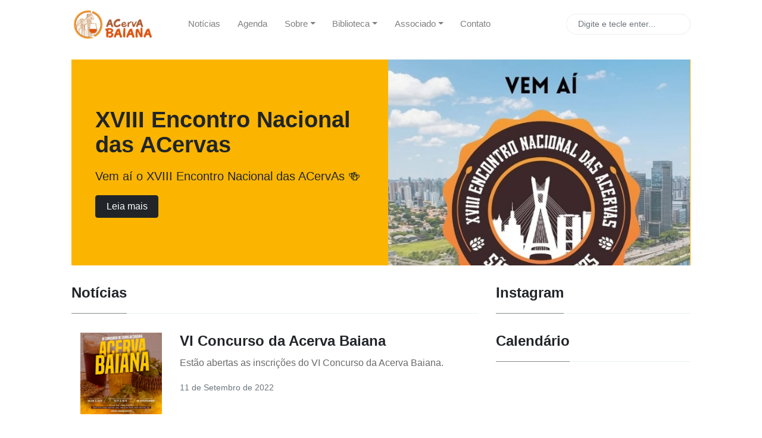

--- FILE ---
content_type: text/html; charset=UTF-8
request_url: https://acervabaiana.com.br/?scope=all&long_events=1&ajaxCalendar=1&mo=9&yr=2024
body_size: 33439
content:
<!DOCTYPE html>
<html lang="pt-BR">
<head>
    <meta charset="utf-8">
    <meta name="viewport" content="width=device-width, initial-scale=1, shrink-to-fit=no">
    <meta http-equiv="X-UA-Compatible" content="ie=edge">
    <title>ACervA Baiana | ACervA Baiana</title>

    <!-- Begin Jekyll SEO tag v2.8.0 -->
<title>ACervA Baiana | Associação dos Cervejeiros Artesanais da Bahia</title>
<meta name="generator" content="Jekyll v4.4.1" />
<meta property="og:title" content="ACervA Baiana" />
<meta property="og:locale" content="en_US" />
<meta name="description" content="Associação de Cervejeiros Artesanais da Bahia" />
<meta property="og:description" content="Associação de Cervejeiros Artesanais da Bahia" />
<meta property="og:site_name" content="ACervA Baiana" />
<meta property="og:type" content="website" />
<link rel="next" href="/page2" />
<meta name="twitter:card" content="summary" />
<meta property="twitter:title" content="ACervA Baiana" />
<script type="application/ld+json">
{"@context":"https://schema.org","@type":"WebSite","description":"Associação de Cervejeiros Artesanais da Bahia","headline":"ACervA Baiana","name":"ACervA Baiana","publisher":{"@type":"Organization","logo":{"@type":"ImageObject","url":"/assets/img/logo-acerva-baiana.png"}},"url":"/"}</script>
<!-- End Jekyll SEO tag -->


    <link rel="shortcut icon" type="image/x-icon" href="/assets/img/favicon.ico">

    <!-- Font Awesome Icons -->
    <link rel="stylesheet" href="https://use.fontawesome.com/releases/v5.3.1/css/all.css" integrity="sha384-mzrmE5qonljUremFsqc01SB46JvROS7bZs3IO2EmfFsd15uHvIt+Y8vEf7N7fWAU" crossorigin="anonymous">

    <!-- Bootstrap Modified -->
    <link rel="stylesheet" href="/assets/css/main.css">

    <!-- Theme Stylesheet -->
    <link rel="stylesheet" href="/assets/css/theme.css">

    <!-- Jquery on header to make sure everything works, the rest  of the scripts in footer for fast loading -->
    <script src="https://code.jquery.com/jquery-3.3.1.min.js" integrity="sha256-FgpCb/KJQlLNfOu91ta32o/NMZxltwRo8QtmkMRdAu8=" crossorigin="anonymous"></script>

    <!-- This goes before </head> closing tag, Google Analytics can be placed here --> 

</head>

<body class=" homefirstpage ">

    <!-- Navbar -->
    <nav id="MagicMenu" class="topnav navbar navbar-expand-lg navbar-light bg-white fixed-top">
    <div class="container">
        <a class='navbar-brand' href='/'>
            <img src="/assets/img/logo-acerva-baiana.png" alt="ACervA Baiana" />
        </a>
        <button class="navbar-toggler collapsed" type="button" data-toggle="collapse" data-target="#navbarColor02" aria-controls="navbarColor02" aria-expanded="false" aria-label="Toggle navigation">
        <span class="navbar-toggler-icon"></span>
        </button>
        <div class="navbar-collapse collapse" id="navbarColor02" style="">
            <ul class="navbar-nav mr-auto d-flex align-items-center">
               <!--  Replace menu links here -->

<li class="nav-item">
    <a class="nav-link" href="/categories.html#notícias">Notícias</a>
</li>
<li class="nav-item">
<a class='nav-link' href='/agenda'>Agenda</a>
</li>
<li class="nav-item dropdown">
	<a class="nav-link dropdown-toggle" href="#" role="button" id="dropdownMenuSobre" data-bs-toggle="dropdown" aria-expanded="false">Sobre</a>
	<ul class="dropdown-menu" aria-labelledby="dropdownMenuSobre">
		<li><a class='dropdown-item' href='/sobre/historia' title='História'>História</a></li>
		<li><a class='dropdown-item' href='/sobre/estatuto' title='Estatuto'>Estatuto</a></li>
		<li><a class='dropdown-item' href='/perguntas-frequentes' title='Perguntas Frequentes'>Perguntas Frequentes</a></li>
		<li><a class='dropdown-item' href='/regimento-interno' title='Regimento Interno'>Regimento Interno</a></li>
		<li><a class='dropdown-item' href='/sobre/diretoria' title='Diretoria'>Diretoria</a></li>
		<li><a class="dropdown-item" title="ACervA Brasil" target="_blank" href="https://acervabrasil.com.br">ACervA Brasil</a></li>
	</ul>
</li>
<li class="nav-item dropdown">
	<a class="nav-link dropdown-toggle" href="#" id="dropdownMenuBiblioteca" data-bs-toggle="dropdown" aria-expanded="false">Biblioteca</a>
	<ul class=" dropdown-menu" aria-labelledby="dropdownMenuBiblioteca">
		<li><a class='dropdown-item' href='/biblioteca/parceiros' title='Parceiros'>Parceiros</a></li>
		<li><a class='dropdown-item' href='/biblioteca/onde-beber' title='Onde beber'>Onde beber</a></li>
		<li><a class='dropdown-item' href='/biblioteca/equipamentos' title='Equipamentos'>Equipamentos</a></li>
		<li><a class='dropdown-item' href='/biblioteca/processo-de-producao' title='Processo de Produção'>Processo de Produção</a></li>
		<li><a class='dropdown-item' href='/biblioteca/fermentacao-e-maturacao' title='Fermentação e maturação'>Fermentação e maturação</a></li>
		<li><a class='dropdown-item' href='/biblioteca/envase-e-embarrilamento' title='Envase e embarrilamento'>Envase e embarrilamento</a></li>
		<li><a class='dropdown-item' href='/categories#receitas' title='Receitas'>Receitas</a></li>
	</ul>
</li>
<li class="nav-item dropdown">
	<a class="nav-link dropdown-toggle" href="#" id="dropdownMenuAssociado" data-bs-toggle="dropdown" aria-expanded="false">Associado</a>
	<ul class="dropdown-menu" aria-labelledby="dropdownMenuAssociado">
		<li><a class='dropdown-item' href='/quero-me-associar' title='Quero me associar'>Quero me associar</a></li>
		<li><a class='dropdown-item' href='/associado/consulta' title='Consulta Associado'>Consulta Associado</a></li>
		<li><a class='dropdown-item' href='/associado/renovacao' title='Renovação'>Renovação</a></li>
	</ul>
</li>
<li class="nav-item">
<a class='nav-link' href='/contato'>Contato</a>
</li>
            </ul>
            <ul class="navbar-nav ml-auto d-flex align-items-center">
                <script src="/assets/js/lunr.js"></script>

<script>
$(function() {
    $("#lunrsearchresults").on('click', '#btnx', function () {
        $('#lunrsearchresults').hide( 1000 );
        $( "body" ).removeClass( "modal-open" );
    });
});
    

var documents = [{
    "id": 0,
    "url": "/404/",
    "title": "404 - Não encontrado",
    "body": " 404 Página não encontrada :(  A página solicitada não foi encontrada. "
    }, {
    "id": 1,
    "url": "/about/",
    "title": "About",
    "body": "This is the base Jekyll theme. You can find out more info about customizing your Jekyll theme, as well as basic Jekyll usage documentation at jekyllrb. com You can find the source code for Minima at GitHub:jekyll /minima You can find the source code for Jekyll at GitHub:jekyll /jekyll "
    }, {
    "id": 2,
    "url": "/agenda.html",
    "title": "Agenda",
    "body": "Em contrução… "
    }, {
    "id": 3,
    "url": "/categories.html",
    "title": "Categorias",
    "body": "          Categorias               Notícias:                                  																	XVIII Encontro Nacional das ACervas		: 				Vem aí o XVIII Encontro Nacional das ACervAs 🍻		 					  					16 de Fevereiro de 2025			                                 																	10º Festival de Cerveja Artesanal da Bahia - Vendas Abertas		: 				Estão abertas as vendas para o 10º Festival de Cerveja Artesanal da Bahia. 		 					  					12 de Novembro de 2023			                                 																	Curso de Análise Sensorial - Off-flavors		: 				Voltado para análise sensorial e identificação de On e Off Flavours, direcionado para o público cervejeiro em geral, que busca desenvolver e aprimorar suas habilidades sensoriais e de. . . 		 					  					02 de Setembro de 2023			                                 																	XX Workshop de Produção de Cerveja Artesanal		: 				Learn how to make your beer at home!		 					  					27 de Abril de 2023			                                 																	VI Concurso da Acerva Baiana		: 				Estão abertas as inscrições do VI Concurso da Acerva Baiana. 		 					  					11 de Setembro de 2022			                                 																	Curso de Gestão Sensorial &#8211; flavors e Off flavors		: 				Voltado para análise sensorial e identificação de On e Off Flavours, direcionado para o público cervejeiro em geral, que busca desenvolver e aprimorar suas habilidades sensoriais e de. . . 		 					  					15 de Agosto de 2022			                                 																	Arraiá da ACerva Baiana 2017		: 				Arraiá da ACervA Baiana 2017		 					  					12 de Maio de 2017			                                 																	Onde Beber em Salvador e Região Metropolitana		: 				Quer saber onde beber em Salvador? Acesse esse link e fique por dentro dos melhores lugares para encontrar cerveja artesanal em Salvador e região metropolitana!		 					  					12 de Maio de 2017			                                 																	ACervA Brew Day		: 				A ACervA Baiana estará no Encontro Nacional das ACervAs que esse ano acontecerá em Natal, RN e que será realizado pela @acerva_potiguar. 		 					  					06 de Abril de 2017			                                 																	Brassagem Coletiva 01/04		: 				Amanhã tem brassagem coletiva na sede da ACervA Baiana aberta ao público		 					  					31 de Março de 2017			                                 																	Curso de Levedura		: 				A ACervA Baiana traz para vocês o curso de levedura com Marcelo Barga da Bio4 Soluções Biotecnológicas. 		 					  					27 de Março de 2017			                                 																	XVI Workshop		: 				Inscrições em loja. acervabaiana. com. br		 					  					07 de Março de 2017			                                 																	Reunião Mensal Março/2017		: 				A reunião mensal de Março de 2017 será na nossa sede no próximo sábado, dia 11 de março, faremos 3 brassagens coletivas simultâneas!		 					  					06 de Março de 2017			                                 																	Eventos Recentes		: 				Depois de meses sem novidades aqui no site, seguem algumas fotos dos últimos eventos que tivemos. 		 					  					06 de Março de 2017			                                 																	Brassagem Coletiva no V Festival da ACervA Baiana		: 				Temos novidade! Durante o V Festival da ACervA Baiana a Bahia Malte fará a brassagem de uma cerveja ao vivo para que você possa acompanhar e ver como é simples fazer sua própria cerve. . . 		 					  					09 de Novembro de 2016			                                 																	V Festival ACervA Baiana &#8211; Vendas Abertas		: 				Chegou o dia! As vendas para o V Festival da ACervA Baiana estão abertas. Corra lá e garanta seu ingresso!		 					  					03 de Novembro de 2016			                                 																	V Festival da ACervA Baiana		: 				O V Festival da ACervA Baiana está chegando e em breve abriremos as inscrições. Fiquem ligados!		 					  					26 de Outubro de 2016			                                 																	III Concurso Estadual da ACervA Baiana		: 				Começam hoje as inscrições para o III Concurso Estadual da ACervA Baiana		 					  					26 de Outubro de 2016			                                 																	XV Workshop		: 				Em breve abriremos o XV Workshop de Produção de Cerveja. Fique ligado!		 					  					12 de Outubro de 2016			                                 																	Mini Curso de Lúpulo		: 				Ontem tivemos o mini curso de lúpulo, ministrado pelo Adriano Bovo. O evento foi sensacional! Aprendemos muito ontem. Obrigado Doutor! A ACervA agradece também ao Hotel Villa da Praia. . . 		 					  					09 de Outubro de 2016			                                 																	Reunião Mensal &#8211; Outubro 2016		: 				Mais uma reunião da ACervA Baiana, dessa vez no Birra Bistrô. A ACervA Baiana agradece aos presentes e também ao Francisco do Birra Bistrô por abrir suas portas para a gente. 		 					  					09 de Outubro de 2016			                                 																	Mini Curso de Lúpulo		: 				A ACervA Baiana oferece mais um curso gratuito e exclusivo para seus associados. Se você é associado, não perca essa oportunidade. Se ainda não é, venha nos conhecermos e se associe pa. . . 		 					  					23 de Setembro de 2016			                                 																	Reunião de outubro 2016		: 				Galera, no dia 6/10 teremos mais uma reunião mensal da ACervA Baiana. 		 					  					19 de Setembro de 2016			                                 																	Reunião de Setembro 2016		: 						 					  					02 de Setembro de 2016			                                 																	XIV Workshop da ACervA Baiana		: 				Vendas abertas		 					  					29 de Agosto de 2016			                                 																	Curso de Beersmith		: 				A ACervA Baiana oferece mais uma vez o curso de Beersmith de forma exclusiva e gratuita para seus associados!		 					  					28 de Agosto de 2016			                                 																	Curso de Malte		: 				O curso de malte ministrado por Rodolfo Heitor Vargas Rebelo da Malteria Blumenau foi um sucesso!		 					  					24 de Agosto de 2016			                                 																	Curso de Sommelier de Cerveja		: 				Em parceria com o Science of Beer Institute, a ACervA Baiana trás para Salvador o 1º Curso de Sommelier de Cervejas do Nordeste!		 					  					21 de Agosto de 2016			                                 																	Reunião de Agosto 2016		: 				Aí pessoal, a reunião desse mês foi show de bola. Muita gente nova compareceu e levou suas produções com cervejas de qualidade!		 					  					21 de Agosto de 2016			                                 																	Curso sobre Maltes: Do plantio à cerveja		: 				Curso sobre Maltes: Do plantio à cerveja		 					  					18 de Julho de 2016			                                 																	ACerva Baiana traz o Science of Beer Institute para o Nordeste		: 				Com um time de professores de primeiro nível, o Instituto Science of Beer chega em Salvador com o curso Sommelier de cervejas neste segundo semestre.  As aulas acontecem nos finais de. . . 		 					  					05 de Julho de 2016			                                 																	XIII Workshop da ACervA Baiana		: 				XIII Workshop da ACervA		 					  					01 de Junho de 2016			                                 																	Brassagem Coletiva &#8211; ACervA Baiana		: 				Olá pessoal, neste sábado iremos realizar uma brassagem coletiva!		 					  					04 de Maio de 2016			                                 																	Tá chegando o dia!		: 				Tá chegando o dia galera! Vamos fazer cerveja!		 					  					28 de Março de 2016			                                 																	III Congresso Técnico ACervA/SC		: 				http://acervacatarinense. com. br/eventos/2016-2/iii-congresso-tecnico-para-cervejeiros-caseiros-acervasc/		 					  					28 de Março de 2016			                                 																	ACervA Brew Day		: 				Olá associados da ACervA Baiana! Nós também estaremos fazendo cervejas no ACervA Brew Day no próximo dia 02 de abril. Neste dia vamos brassar dois estilos consagrados da nossa associa. . . 		 					  					21 de Março de 2016			                                 																	XII Workshop da ACervA Baiana		: 				Caro futuro cervejeiro		 					  					21 de Março de 2016			                                 						Reunião mensal – Março 2016		: 						 					  					03 de Março de 2016			                                 																	Resultado do I Teste Cego da ACervA Baiana		: 				No dia 22 de janeiro de 2016 realizamos nosso primeiro teste cego de cervejas. O estilo selecionado foi o Standard Lager. Ao total foram 8 rótulos de cervejarias famosas no Brasil. Em. . . 		 					  					26 de Janeiro de 2016			                                 																	IV Festival de Cerveja Artesanal da ACervA Baiana		: 				Vem aí o IV Festival de Cerveja Artesanal da ACervA Baiana!		 					  					16 de Novembro de 2015			                                 																	XI Workshop da ACervA Baiana		: 				Aprenda a fazer a sua própria cerveja!		 					  					19 de Setembro de 2015			                                 																	Reunião mensal &#8211; Setembro 2015		: 				Olá amigos, confrades e amantes da zitologia!		 					  					02 de Setembro de 2015			                                 																	ACervA Baiana na Rádio Metrópole!		: 						 					  					20 de Agosto de 2015			                                 						Eleição da nova Diretoria e integrantes do Conselho Fiscal		: 				A ASSOCIAÇÃO DOS CERVEJEIROS ARTESANAIS DA BAHIA (ACERVA BAIANA), nos termos do art. 12 do seu Estatuto, convoca os seus associados para a Assembleia Geral, para eleição da nova diret. . . 		 					  					18 de Agosto de 2015			                                 																	Reunião mensal &#8211; Agosto 2015		: 				Olá amigos, confrades e amantes da zitologia!		 					  					29 de Julho de 2015			                                 																	X Workshop da ACervA Baiana		: 				Aprenda a fazer a sua própria cerveja!Curso teóricoCurso práticoAlmoçoDegustação de Cervejas EspeciaisCertificado de ParticipaçãoData: 30 de maio de 2015Local: Ciranda Café, R. Fonte . . . 		 					  					18 de Maio de 2015			                                 																	São João da ACervA Baiana!		: 				A Acerva Baiana buscando fomentar a cultura cervejeira na Bahia e homenagear o interior deste estado continental, vem anunciar o São João da ACervA-BA, que será realizado na cidade de. . . 		 					  					07 de Maio de 2015			                              Receitas:                                  						Receita American Pale Ale: XI Workshop da ACervA Baiana		: 				ESTILO: American Pale Ale (BJCP 10A)		 					  					29 de Setembro de 2015			                                 						Receita Weiss &#8211; X Workshop ACervA Baiana		: 				ESTILO: Weizen/Weissbier (BJCP 15A)CERVEJEIRO: Glauber Sampaio, Leonardo Dunham, Olivalter Pergentino, Martin Caldentey		 					  					19 de Junho de 2015			                                 						Receita Bohemian Pilsner &#8211; ACervA Baiana		: 				ESTILO: Bohemian Pilsener (BJCP 2B)CERVEJEIRO: Adriano Bovo, Bernardo Lepikson		 					  					19 de Junho de 2015			                                 						Receita Rauchbier &#8211; ACervA Baiana		: 				Receita Vencedora do 2º Lugar no VI Concurso Nacional em Florianópolis 2011		 					  					19 de Junho de 2015			                                 						Receita Pale Ale &#8211; II Workshop ACervA Baiana		: 				Data:01/10/2011ESTILO:AleCERVEJEIRO:ACERVA BAIANA		 					  					19 de Junho de 2015			                                             Instagram:    text to image   Calendário:   				                  "
    }, {
    "id": 4,
    "url": "/associado/consulta.html",
    "title": "Consulta de Associado",
    "body": "Em construção…:   Informe o CPF do associado       "
    }, {
    "id": 5,
    "url": "/contact.html",
    "title": "Contact",
    "body": "  Please send your message to ACervA Baiana. We will reply as soon as possible!   "
    }, {
    "id": 6,
    "url": "/contato.html",
    "title": "Contato",
    "body": ""
    }, {
    "id": 7,
    "url": "/sobre/diretoria.html",
    "title": "Diretoria",
    "body": "Nossa Equipe está sempre disposta a atender você. Conheça nossos integrantes. Diretoria da ACervA Baiana – Gestão 2015-2017: Olivalter Pergentino – Presidente Hilton Neto – Secretário Leonardo Brandão – Diretor de Eventos Paulo Rosas – Tesoureiro Edie Martins – Membro do Conselho Fiscal Marcus Lutz – Membro do Conselho Fiscal Diógenes Neves – Membro do Conselho Fiscal Bernardo Lepikson – Suplente "
    }, {
    "id": 8,
    "url": "/biblioteca/envase-e-embarrilamento.html",
    "title": "Envase e embarrilamento",
    "body": "Envase e embarrilamentoCom a cerveja pronta, é a hora de prepará-la para o consumo. Aqui, há algumas escolhas a serem feitas. A primeira é utilizar CO2 direto ou fazer refermentação. Como já vimos, a fermentação gera álcool e CO2. Portanto, ao refermentar a cerveja dentro de uma garrafa fechada ela ficará carbonatada. Desta forma, utilizamos a técnica conhecida como primming, que consiste em dar mais alimentos para que as leveduras voltem a atuar. Para isso, deve-se usar entre 6 e 9 gramas de açúcar por litro de cerveja. A este açúcar adicionaremos de 3 a 4 vezes seu peso total em água. Esta mistura será fervida por cerca de 5 minutos. Após isto, é necessário resfriar o chamado açúcar invertido e adicionar à cerveja. fpnA partir daí, a cerveja pode ser engarrafada. Deve-se esperar entre 10 e 15 dias para que a carbonatação esteja adequada. Quando optamos pela carbonatação forçada com CO2, precisamos de um cilindro e todo o equipamento para este processo. Este método é utilizado quando a cerveja é embarrilhada, em cornelius ou keg. Foto: Rodrigo Tassinari de Oliveira Fonte:Hominilupulowww. hominilupulo. com. br "
    }, {
    "id": 9,
    "url": "/biblioteca/equipamentos.html",
    "title": "Equipamentos",
    "body": "1 – EquipamentosEquipamento básico O mínimo necessário para levas de 20 litros:1 caldeirão de 32 litros1 colher de pvc alimenticio / bombona de água1 termometro escala 0 a 100 ºC1 balança com precisão de 1 grama (para pesar lupulo e malte)1 balde de pvc alimenticio1 maquina para colocar tampinhas35 garrafas 600ml35 tampinhas metálicasCom o equipamento acima você consegue fazer, mas, é extremamente desagradável moer malte no liquidificador, resfriar com gelo pode causar contaminação, dependendo do seu fogão doméstico, mesmo usando 2 bocas você terá problemas de temperatura, Portanto, os equipamentos abaixo são extremamente úteis. 1 caldeirão de 32 litros (mais um)1 densimetro + proveta / refratometro1 fogao industrial1 chiller (cobre, aluminio ou inox)1 moinho de cereais1 balde de pvc alimenticio extra (com torneira) / bombona de água1 fundo falso / bazoca screen1 escumadeiraInstalar torneira nos caldeirõesTodos esses equipamentos são básicos, existem diversas melhorias que podem ser feitas, entretanto, eles são suficientes para fazer 1 leva de 20 litros. Você pode comprar individualmente esses equipamentos ou comprar um kit cervejeiro. "
    }, {
    "id": 10,
    "url": "/sobre/estatuto.html",
    "title": "Estatuto",
    "body": "ESTATUTO DA ASSOCIAÇÃO DOS CERVEJEIROS ARTESANAIS DA BAHIA CAPÍTULO I – DA DENOMINAÇÃO, SEDE E FINS Art. 1º – A ASSOCIAÇÃO DOS CERVEJEIROS ARTESANAIS DA BAHIA, também designada pela sigla ACervA Baiana , fundada em 3 de agosto de 2013, é uma associação sem fins econômicos, que terá duração por tempo indeterminado, com sede no Município de Salvador, na Rua da Fauna, nº 177, Salvador, Bahia. Art. 2º – A Associação tem por finalidade difundir e aprimorar a zitologia e outros aspectos da cultura relacionados à cerveja, não só dentro do Estado da Bahia, mas em âmbito nacional, promovendo encontros, palestras, cursos, concursos e degustações das mais variadas cervejas, muitas das quais produzidas pelos próprios associados desta associação, bem como a aquisição de cervejas nacionais e importadas, material literário, equipamentos e insumos relacionados à produção artesanal de cerveja, nacionais ou estrangeiros, possibilitando, ainda, o estreitamento dos laços de amizade entre os membros da associação e amigos desta. Art. 3º – A Associação poderá ter um Regimento Interno, que, aprovado pela Assembléia Geral, disciplinará o seu funcionamento. Art. 4º – A fim de cumprir sua(s) finalidade(s), a Associação poderá organizar-se em tantas unidades de prestação de serviços quantas se fizerem necessárias, as quais se regerão pelo Regimento Interno. CAPÍTULO II – DOS ASSOCIADOS Art. 5º – A Associação é constituída por número ilimitado de associados, dentre pessoas idôneas que produzam cerveja, que possuam notório conhecimento sobre o tema, ou que demonstrem interesse em aprofundar os seus conhecimentos, estando dispostos a colaborar com as finalidades desta Associação. Parágrafo Único: A admissão se dará mediante solicitação escrita do interessado, que deverá ser entregue a um dos membros da diretoria. Art. 6º – Haverá as seguintes categorias de associados:1) – Fundadores, os relacionados na ata de fundação da Associação;2) – Beneméritos, aqueles aos quais a Assembléia Geral conferir estadistinção, espontaneamente ou por proposta da diretoria, em virtudedos relevantes serviços prestados à Associação. 3) – Associados, os que pagarem a mensalidade estabelecida pelaDiretoria. 4) – Diretores, os que forem eleitos em Assembléia. Art. 7º – São direitos dos associados quites com suas obrigações sociais:I – votar e ser votado para os cargos eletivos;II – tomar parte nas assembléias gerais. Parágrafo único. Os associados beneméritos não terão direito a voto e nem poderão ser votados, a não ser que sejam também associados. Art. 8º – São deveres dos associados:I – cumprir as disposições estatutárias e regimentais;II – acatar as determinações da Diretoria. III – estar em dia com a mensalidade da Acerva. Parágrafo único. Havendo justa causa, o associado poderá ser excluído da Associação por decisão da diretoria, garantido o direito ao contraditório e a ampla defesa. Da decisão caberá recurso à Assembléia Geral, com efeito suspensivo. Art. 9º – Os associados da entidade não respondem, nem mesmo subsidiariamente, pelas obrigações e encargos sociais da instituição. CAPÍTULO III – DA ADMINISTRAÇÃO Art. 10 – São Órgãos da Administração:I – Assembléia Geral;II – Diretoria; eIII – Conselho Fiscal. Art. 11 – A Assembléia Geral, órgão soberano da instituição, constituir – se- á dos associados em pleno gozo de seus direitos estatutários. Art. 12 – Compete à Assembléia Geral:I – eleger a Diretoria e o Conselho Fiscal;II – destituir os administradores;III – apreciar recursos contra decisões da diretoria;IV – decidir sobre reformas do Estatuto;V – conceder o título de associado benemérito e honorário porproposta da diretoria;VII – decidir sobre a extinção da entidade, nos termos do artigo 32;VIII – aprovar as contas;IX – aprovar o regimento interno. X – decidir sobre a conveniência de alienar, transigir, hipotecar ou permutar bens patrimoniais; Art. 13 – A Assembléia Geral realizar – se- á, ordinariamente, uma vez por ano para:I – apreciar o relatório anual da Diretoria;II – discutir e homologar as contas e o balanço aprovado pelo Conselho Fiscal; Art. 14 – A Assembléia Geral realizar – se- á, extraordinariamente, quando convocada:I – pelo presidente da Associação;II – pela maioria da Diretoria;III – pelos membros do Conselho Fiscal;IV – por requerimento de 1/5 dos associados quites com as obrigações sociais. Art. 15 – A convocação da Assembléia Geral será feita por meio de edital afixado na sede da Instituição ou publicado no site da Associação, por circulares, ou outros meios convenientes, dentre os quais correio eletrônico, com antecedência mínima de 21 dias. Parágrafo único – Qualquer Assembléia instalar – se- á em primeira convocação com a maioria dos associados e, em segunda convocação, com qualquer número, não exigindo a lei quorum especial. Art. 16 – A Diretoria será constituída por um Presidente, um Diretor Executivo, Secretário, Diretor de Eventos, Tesoureiro, e, se houver necessidade, diretores regionais. Parágrafo Único – O mandato da diretoria será de 02 anos, vedada mais de uma reeleição consecutiva para o mesmo cargo. Art. 17 – Compete à Diretoria:I – elaborar e executar programa anual de atividades;II – elaborar e apresentar à Assembléia Geral o relatório anual;III – estabelecer o valor e a periodicidade das contribuições dos associados;IV – entrosar – se com instituições públicas e privadas para mútua colaboração em atividades de interesse comum;V – contratar e demitir funcionários;VI – convocar a assembléia geral; Parágrafo único – As decisões da Diretoria se darão de forma colegiada, tendo o Presidente voto qualificado, na hipótese de empate. Art. 18 – A diretoria reunir – se- á no mínimo 01 vez por mês, na sede da Associação, na casa de algum dos associados, ou em bons Bares, Restaurantes, ou outros estabelecimentos que vendam boas cervejas, e que, além de seus interesses comerciais, valorizem a zitologia. Art. 19 – Compete ao Presidente:I – representar a Associação ativa e passivamente, judicial e extrajudicialmente;II – cumprir e fazer cumprir este Estatuto e o Regimento Interno;III – convocar e presidir a Assembléia Geral:IV – convocar e presidir as reuniões da Diretoria;V – assinar com o tesoureiro, todos os cheques, ordens de pagamento e títulos que representem obrigações financeiras da Associação; Art. 20 – Compete ao Diretor Executivo:I – substituir o Presidente em suas faltas ou impedimentos;II – assumir o mandato, em caso de vacância, até o seu término;III – prestar, de modo geral, a sua colaboração ao Presidente. Art. 21 – Compete ao Secretário:I – secretariar as reuniões da Diretoria e Assembléia Geral;II – publicar todas as notícias das atividades da entidade;III – assumir o mandato, em caso de vacância, até o seu término Art. 22 – Compete ao Tesoureiro:I – arrecadar e contabilizar as contribuições dos associados, rendas, auxílios e donativos, mantendo em dia a escrituração;II – pagar as contas autorizadas pelo Presidente, além das despesas ordinárias;III – apresentar relatórios de receitas e despesas, sempre que forem solicitados;IV – apresentar o relatório financeiro para ser submetido a Assembléia Geral;V – apresentar anualmente o balancete ao Conselho Fiscal;VI – conservar, sob sua guarda e responsabilidade, os documentos relativos à tesouraria;VII – manter todo o numerário em estabelecimento de crédito;VIII – assinar, com o presidente, todos os cheques, ordens de pagamento e títulos que representem obrigações financeiras da Associação. IX – assumir o mandato, em caso de vacância, até o seu término; Art. 23 – Compete ao Diretor de Eventos:I – assumir o mandato, em caso de vacância, até o seu término;II – prestar, de modo geral, a sua colaboração ao Presidente. III – organizar eventos que viabilizem a divulgação da Associação, bem como a integração dos associados; Art. 24- Compete aos Diretores Regionais:I – prestar, de modo geral, a sua colaboração ao Presidente. II – Representar os interesses das sub secções. Art. 25 – O Conselho Fiscal será constituído por 3 membros, e dois suplentes, eleitos pela Assembléia Geral. §1º – O mandato do Conselho Fiscal será coincidente com o mandato da Diretoria. §2º – Em caso de vacância, o mandato será assumido pelo suplente, até seu término. Art. 25 – Compete ao Conselho Fiscal:I – examinar os livros de escrituração da entidade;II – examinar o balancete anual apresentado pelo Tesoureiro, opinando a respeito;III – apresentar relatórios de receitas e despesas, sempre que forem solicitados;IV – opinar sobre a aquisição e alienação de bens. Parágrafo Único – O Conselho reunir – se- á ordinariamente a cada 3 meses e, extraordinariamente, sempre que necessário. Art. 26 – As atividades dos diretores e conselheiros, bem como as dos associados, serão inteiramente gratuitas, sendo – lhes vedado o recebimento de qualquer lucro, gratificação, bonificação ou vantagem. Art. 27 – A instituição não distribuirá lucros, resultados, dividendos, bonificações, participações ou parcela de seu patrimônio, sob nenhuma forma ou pretexto. Art. 28 – A Associação manter – se- á através de contribuições dos associados, doações e de outras atividades, tais quais concursos, cursos e degustações de cervejas produzidas pelos associados ou adquiridas pela associação, sendo que essas rendas, recursos e eventual resultado operacional serão aplicados integralmente na manutenção e desenvolvimento dos objetivos institucionais, no território nacional. CAPÍTULO IV – DO PATRIMÔNIO Art. 29 – O patrimônio da Associação será constituído de bens móveis, imóveis, e semoventes. Art. 30 – No caso de dissolução da Instituição, os bens remanescentes serão destinados a outra instituição congênere, com personalidade jurídica, ou, na falta desta, a uma instituição de caridade designada por Assembléia. CAPÍTULO V – DAS DISPOSIÇÕES GERAIS Art. 31 – A Associação será dissolvida por decisão da Assembléia Geral Extraordinária, especialmente convocada para esse fim, quando se tornar impossível a continuação de suas atividades. Art. 32 – O presente estatuto poderá ser reformado, em qualquer tempo, por decisão de 2/3 (dois terços) dos presentes à assembleia geral especialmente convocada para esse fim, não podendo ela deliberar, em primeira convocação, sem a maioria absoluta dos associados, ou com menos de 1/3 (um terço) nas convocações seguintes, e entrará em vigor na data de seu registro em cartório. Art. 33 – Os casos omissos serão resolvidos pela Diretoria e referendados pela Assembléia Geral, e, na falta desta, pelos princípios do Código Civil e da Constituição Federal. O presente estatuto foi aprovado pela assembléia geral realizada no dia 29/09/2012 Bernardo Bonfim LepiksonPresidente MarcosSecretário da Assembléia de Fundação Visto do advogado:LEONARDO DE CASTRO DUNHAMOAB/BA 22. 422 "
    }, {
    "id": 11,
    "url": "/biblioteca/fermentacao-e-maturacao.html",
    "title": "Fermentação e maturação",
    "body": "Fermentação e maturaçãoApós a brassagem, acontece a mágica de trasformar o mosto em cerveja, propriamente, dando a ela suas características básicas. Neste processo, o controle de temperatura é muito importante. Veja abaixo como ocorre este processo: Trasfega da cerveja com o fermento misturado no balde Inoculação do fermentoDizem que nós fazemos mosto, quem produz cerveja é o fermento. Faz sentido, pois é ele quem converte o açúcar em álcool. Ele pode estar seco ou líquido. O seco é de mais simples manipulação, portanto é o mais indicado para iniciantes. Ele deve ser adicionado ao mosto dentro do tanque fermentador, diretamente. FermentaçãoÉ aqui que o mosto que produzimos se transformará em cerveja. É neste processo que são produzidos os aromas característicos da cerveja, assim como a formação de álcool e CO2. Nesta etapa também são eliminados aromas indesejados. Neste processo também devemos ser criteriosos para escolher a temperatura de fermentação, dentro da faixa de atividade da levedura. A fermentação em temperaturas mais altas é mais rápida, tem maior multiplicação de leveduras e maior formação de álcoois superiores. Caso escolher uma temperatura mais baixa tem-se um tempo maior porém com menos álcoois superiores. Assim, em geral, as ales fermentam em temperaturas entre 17 e 24 graus, e cada fermento tem sua faixa de temperatura mais indicada. Lagers são fermentada entre 6 e 12 graus. Para a fermentação de leveduras lagers, é recomendado fazer o repouso de diacetil ao final da fermentação.  A duração desta etapa varia conforme a temperatura utilizada, assim como a quantidade de açúcares a serem fermentados. O final da fermentação pode ser medido com uma verificação da densidade. Após isto, a temperatura deve ser reduzida para maior precipitação das leveduras no fundo do balde, que serão eliminadas. Após o fim da fermentação, é recomendado fazer a trasfega para um novo balde para que o residual de fermento depositado no fundo seja eliminado. Este processo não é necessário em fermentadores cônicos, que tem válcula para a purga do fermento no próprio tanque. Watch UK online porn https://mat6tube. com/ Diana Dali, Patty Michova, Alina Henessy, Kira Queen etc. MaturaçãoTerminada a fermentação, inicia-se a etapa de maturação. Esta etapa tem estas funções básicas: – sedimentação da levedura ainda em suspensão – formação e precipitação de turbidez a frio (proteína-polifenol)– Ajuste nos aromas (diacetil, DMS, SO2, …) – Saturação de CO2 – “arredondamento” ou “suavização”. Aqui, o tempo deve ser escolhido conforme a complexidade e estilo da cerveja. Em geral, cervejas mais alcoólicas e complexas necessitam de um processo de maturação mais demorado, podendo chegar a meses em alguns casos. Em média, a maturação é de, no mínimo, uma semana, tendo duas como uma boa referência de tempo para muitos estilos. Em relação à temperatura, ela deve ser bem abaixo da de fermentação, justamente para interromper este processo. Portanto, lagers maturam a cerca de 0 graus, enquanto ales abaixo dos 10. Assim, como a fermentação, na maturação temperaturas mais altas aceleram o processo, e as baixas vão ajudar a gerar uma cerveja mais límpida. Fonte:Hominilupulo www. hominilupulo. com. br "
    }, {
    "id": 12,
    "url": "/sobre/historia.html",
    "title": "História",
    "body": "A ACervA Baiana (Associação dos Cervejeiros Artesanais da Bahia) é formada por um grupo de apreciadores e produtores de cerveja artesanal que se reunem frequentemente na capital baiana desde 2007. Nossa missão é difundir a cultura da cerveja artesanal no estado da Bahia. Se você é também um apreciador da boa cerveja ou tem interesse em produzí-la artesanalmente, entre em contato conosco e seja também um(a) cervejeir@ da Bahia! História Como não poderia deixar de ser, a história da ACervA Baiana começou numa mesa de bar. Quatro amigos desconhecedores completamente da cultura cervejeira descobriram no cardápio do bar, no bairro do Imbui, dentre as tradicionais cervejas de qualquer esquina uma Teresópolis. Pedimos, bebemos e gostamos, despertando curiosidades sobre a novidade. Lá pela as tantas alguém disse que existia na internet uma receita de cerveja, uma cerveja livre. No auge da bebedeira alguém prometeu: “vou pesquisar e se for possível, vou tentar fazer uma cerveja”. O que ninguém imaginava era que poucos meses depois dois destes insanos estariam em um curso de cerveja caseira com um mestre chamado Botto no Rio de Janeiro. Outra coisa improvável naquele momento foi imaginar que na mesma cidade (Salvador) havia outras pessoas que já desenvolviam estudos sobre cervejas e planejavam produzir um dia. Este pessoal começou a se encontrar e se comunicar, difundindo e trocando informações rapidamente. Por meio da internet e da colaboração das outras ACervA’s, sobretudo da Carioca, ficou fácil estabelecer algumas metas e realizar encontros para degustar algumas marcas que de maneira solitária aparecem por aqui. Fizemos uma primeira leva (pilsen) que contou com a colaboração de 6 pessoas. Esta primeira cerva deu certo, incentivando a fabricação de outras. Cada integrante da turma começou a difundir entre seus amigos e rapidamente surgiu a proposta de realizar um curso em Salvador. Convidamos Botto (ACervA Carioca) para esta difícil tarefa e ele, prontamente topou e, além de proferir um excelente curso, incentivou e nos desafiou para fundar a ACervA Baiana. Fizemos uma turma com 19 integrantes e constituímos, em seguida, uma lista de e-mails com o nome “cervejeiros da Bahia”. Dos 19 alunos da turma, 8 passaram a se dedicar mais, fazendo cerveja, participando dos debates, pesquisando, divulgando cervejas degustadas etc. Os passos seguintes já foram no contexto do movimento em outros estados, com destaque para uma visita à cervejaria Falke Bier (Minas Gerais) e a nossa participação no IV Concurso Nacional de Cervejeiros (Rio de Janeiro). "
    }, {
    "id": 13,
    "url": "/",
    "title": "ACervA Baiana",
    "body": "                         XVIII Encontro Nacional das ACervas                  Vem aí o XVIII Encontro Nacional das ACervAs 🍻                 Leia mais            	                                                        Notícias:                   																	XVIII Encontro Nacional das ACervas		: 				Vem aí o XVIII Encontro Nacional das ACervAs 🍻		 					  					16 de Fevereiro de 2025			                  																	10º Festival de Cerveja Artesanal da Bahia - Vendas Abertas		: 				Estão abertas as vendas para o 10º Festival de Cerveja Artesanal da Bahia. 		 					  					12 de Novembro de 2023			                  																	Curso de Análise Sensorial - Off-flavors		: 				Voltado para análise sensorial e identificação de On e Off Flavours, direcionado para o público cervejeiro em geral, que busca desenvolver e aprimorar suas habilidades sensoriais e de. . . 		 					  					02 de Setembro de 2023			                  																	XX Workshop de Produção de Cerveja Artesanal		: 				Learn how to make your beer at home!		 					  					27 de Abril de 2023			                  																	VI Concurso da Acerva Baiana		: 				Estão abertas as inscrições do VI Concurso da Acerva Baiana. 		 					  					11 de Setembro de 2022			                  																	Curso de Gestão Sensorial &#8211; flavors e Off flavors		: 				Voltado para análise sensorial e identificação de On e Off Flavours, direcionado para o público cervejeiro em geral, que busca desenvolver e aprimorar suas habilidades sensoriais e de. . . 		 					  					15 de Agosto de 2022			                  																	Arraiá da ACerva Baiana 2017		: 				Arraiá da ACervA Baiana 2017		 					  					12 de Maio de 2017			                  																	Onde Beber em Salvador e Região Metropolitana		: 				Quer saber onde beber em Salvador? Acesse esse link e fique por dentro dos melhores lugares para encontrar cerveja artesanal em Salvador e região metropolitana!		 					  					12 de Maio de 2017			                  																	ACervA Brew Day		: 				A ACervA Baiana estará no Encontro Nacional das ACervAs que esse ano acontecerá em Natal, RN e que será realizado pela @acerva_potiguar. 		 					  					06 de Abril de 2017			                  																	Brassagem Coletiva 01/04		: 				Amanhã tem brassagem coletiva na sede da ACervA Baiana aberta ao público		 					  					31 de Março de 2017			                                                &laquo;                              1                               2                               3                               4                               5                               6                              Next &raquo;                                          Instagram:    text to image   Calendário:   				              "
    }, {
    "id": 14,
    "url": "/inventario.html",
    "title": "Inventário",
    "body": "Abaixo de lista de equipamentos da Acerva Baiana. Todo membro ativo da associação pode solicitar itens emprestados para utilização. Caso precise de algum item, verifique a localização do objeto e entre em contato com o responsável ou algum membro da Diretoria. [tableon id=1] "
    }, {
    "id": 15,
    "url": "/associado/manual-pratico-para-associacao-da-acerva-baiana.html",
    "title": "Manual Prático para Associação da AcervA Baiana",
    "body": "A ACervA Baiana é uma associação sem fins lucrativos que visa promover a amizade e difundir a cultura cervejeira no estado da Bahia. Todo recurso arrecadado pela ACervA visa custear as atividades para este fim como Brassagens Coletivas, Palestras, Workshops, Harmonizações, Festivais, Promoção das Filiais nas demais regiões da Bahia, etc. Por conta disso, necessitamos da colaboração de todos os membros para o crescimento da associação. Além de promover o fortalecimento da associação, os membros da ACervA Baiana ainda recebem alguns benefícios: 1 – Desconto em todos os eventos promovidos pela ACervA Baiana; 2 – Desconto na compra de insumos e cervejas junto aos parceiros das ACervAs; 3 – Direito de participar das compras coletivas feitas pelos membros da ACervA Baiana; 4 – Demais direitos de membro descritos no estatuto da ACervA Baiana; 5 – Inserção imediata no grupo de discussão do Whatsapp, que possui as seguintes regras: – Fica estritamente proibida a discussão de assuntos que não estejam relacionadosdiretamente à cultura cervejeira, principalmente, política, futebol e religião. – É proibida a venda, divulgação de preço e/ou promoção de cervejas sem registro. – Todo conteúdo das mensagens, áudios e vídeos compartilhados são de responsabilidade de seus propagadores. O grupo é terminantemente contra qualquer tipo de ato criminoso ou de racismo e preconceito. Desrespeito a esta regra ocasionará desligamento do grupo. – Para que se proporcione um bom fluxo de mensagens e uma adequada indexação de informações, pedimos que evitem mensagens desnecessárias (bom dia, boa tarde, etc. ), bem como mensagens muito extensas, piadas e imagens fora do contexto. Humor é importante e necessário, porém pense bem antes de fazer uma brincadeira, nosso grupo além de grande é heterogêneo, formado por pessoas com os mais diversos posicionamentos e opiniões. – Não se acanhe jamais em fazer um questionamento, nosso grupo existe principalmente para este fim. – Caso haja algum assunto, ou conteúdo audiovisual que considere agressivo/impróprio ou que desrespeite as regras do grupo de alguma forma, EVITE O CONFLITO E A POLÊMICA. Acione imediatamente um administrador EM PRIVADO e faça a sua reclamação. O custo atual da anuidade da Acerva Baiana é de: R$ {{site. anuidade}}: O pagamento pode se realizando via PagSeguro (com Cartão de Crédito, Débito, Boleto, etc) através do link abaixo: Você também pode realizar o pagamento através de PIX, com os dados abaixo: Chave PIX CNPJ: 20. 654. 977/0001-30Associação dos Cervejeiros Artesanais da BahiaPagSeguro Internet S. A. (290)Agência: 0001Conta Corrente: 05003133-5 Para agilizar seu cadastro, após efetivação de pagamento, enviar comprovante via e-mail para:{{site. email}}. Ou para o WhatsApp {{site. whatsapp}}. Preencher também o formulário abaixo para efetivação de cadastro junto a ACerva Baiana:: Registro de Associado: OBS. : Adesão será comprovada somente após verificação da compensação da transferência. SEJA BEM VINDO A ACERVA BAIANA!: BEBA MENOS, MAS BEBA MELHOR! "
    }, {
    "id": 16,
    "url": "/noticias.html",
    "title": "Notícias",
    "body": "                    Notícias:               {% for post in paginator. posts %}              {% include main-loop-card. html %}            {% endfor %}                           {% if paginator. total_pages &gt; 1 %}                  {% if paginator. previous_page %}          &laquo; Prev         {% else %}          &laquo;         {% endif %}           {% for page in (1. . paginator. total_pages) %}          {% if page == paginator. page %}          {{ page }}          {% elsif page == 1 %}          {{ page }}          {% else %}          {{ page }}          {% endif %}         {% endfor %}           {% if paginator. next_page %}          Next &raquo;         {% else %}          &raquo;         {% endif %}                {% endif %}                                 {% include sidebar-featured. html %}            "
    }, {
    "id": 17,
    "url": "/biblioteca/onde-beber.html",
    "title": "Onde beber",
    "body": ""
    }, {
    "id": 18,
    "url": "/biblioteca/parceiros.html",
    "title": "Parceiros",
    "body": "A ACervA Baiana possui parceria com diversas empresas. Através dessa união, quem ganha é o associado. Confira os benefícios abaixo: Porque Marketing: www. porquemkt. com. br: 10% de desconto para associados em qualquer criação: Agência Alvo: www. agenciaalvo. com: 9% de desconto na criação de logomarcas e rótulos. Possui pacote especial Logomarca + Rótulo: Arte Brew: www. artebrew. com. br: 5% de desconto para pagamento à vista (via depósito bancário): Bahia Malte: www. bahiamalte. com. br: 5% de desconto em todo o site: Vitrine da Cerveja: www. vitrinedacerveja. com. br: 5% de desconto em todo o site: Os descontos e benefícios são ofertados e administrados pelas empresas parceiras da Associação. As regras e condições de uso devem ser tratadas diretamente com cada empresa. "
    }, {
    "id": 19,
    "url": "/perguntas-frequentes.html",
    "title": "Perguntas Frequentes",
    "body": "P: Vocês se reúnem onde e quando?R: Nos reunimos na capital baiana no primeiro sábado de cada mês (salvo algumas exceções). Essa reunião é aberta, portanto os não-associados também são bem-vindos. Além da pauta de reunião a ser conduzida pela Diretoria, nós temos boas conversas degustando cervejas caseiras. Para saber mais sobre o dia, horário e local exato de cada reunião, acompanhe nossa agenda. P: Como faço para me tornar sócio da ACervA Baiana?R: Venha a uma reunião aberta da ACervA. Conheça a Associação, seus membros e sua filosofia. Depois, se você quiser fazer parte dessa rede amigos que cresce a cada dia, basta seguir os passos descritos no nosso Manual Prático para Associação. P: Quem pode se associar?R: Qualquer pessoa que tenha interesse em ajudar a associação em difundir a cultura cervejeira. Não é obrigatoriamente necessário ser cervejeiro caseiro, sommelier, empresário do ramo ou algo do tipo. Basta ser apreciador(a) de uma boa cerveja e já será muito bem-vindo(a)! P: Qual a vantagem de ser um associado da ACervA Baiana?R: A maior vantagem é poder fazer parte de uma associação onde todos se ajudam mutuamente. Temos canais exclusivos de comunicação onde tiramos dúvidas, realizamos cursos, palestras e eventos e sendo associado você paga valor diferenciado. Alguns eventos/workshops são até gratuitos. Tudo isso para a valorização do associado. Além disso temos convênio com algumas lojas de suprimentos e de vendas de cervejas para desconto. Confira a lista completa aqui Mas a lista de benefícios acima não é o objetivo-fim da associação. Você deve buscar a associação para aprendizado e conhecimento, além de contribuir para a difusão da cultura cervejeira. A ACervA é mantida por todos que fazem parte dela, como uma grande família. E queremos sempre oferecer o melhor para o associado e isso inclui a contribuição de todos. P: Quanto custa se associar?-Plano Anual: R${{site. anuidade}} P: Quero me inscrever para o próximo Workshop. O que devo fazer?R: Consulte a nossa agenda para verificar a data. Você pode também acessar a seção ‘Pré-inscrição’ do site para informar seu nome e email. Quando as inscrições forem abertas, enviaremos um email pra você 😉 P: Cheguei em Salvador e gostaria de dicas de locais onde possa degustar uma boa cerveja artesanal. Onde encontro?R:  Rhoncus Pub – Rio vermelho Santíssimo empório – Shopping Paseo, Itaigara Mr Beer – Shopping Paralela e Lauro de Freitas Vitrine da cerveja – Parque Júlio César, Pituba Vinoteca Adega de comer – Shopping Alpha Mall, Paralela Mallua Café – Av. Tancredo NevesOu veja a lista completa clicando aqui P: Já montei meu equipamento e quero começar a produzir minha própria cerveja. Onde compro os insumos?R:  Bahia Malte Arte Brew Malte e Cia WE Consultoria Lamas Brew ShopP: Quero fazer cerveja mas não tenho nem os equipamentos necessários. Onde posso encontrar? R: Veja na Bahia Malte ou na comunidade “Onde comprar em Salvador…”, no Brew Hands. com "
    }, {
    "id": 20,
    "url": "/biblioteca/processo-de-producao.html",
    "title": "Processo de Produção",
    "body": "2 – Processo de ProduçãoProcesso de produção DicasConhecer os diferentes estilos de cerveja (se inteirar neste mundo de sabores e aromas);Conhecer os ingredientes (tipos de maltes, lúpulos, leveduras, temperos, adjuntos);Ler, ler e ler muito. Comece pela apostila do site e depois procure livros;Se cadastrar na lista acervapaulista@googlegroups. com e perguntar sem medo;Elaborar um projeto de “cozinha” (conhecer os equipos e processo) e montá-lo. (inicialmente comprar ou montar um kit básico e depois ir modernizando de acordo com as necessidades);Fazer levas de cerveja enquanto estuda. (mãos a obra)O processo Criar a receita. Moer o(s) malte(s); (30 minutos)Cozinhar o malte moído com água em algumas temperaturas (na maioria da vezes apenas a 68°C) durante tempos determinados até ter convertido todo o amido em açucar; (em média 1 hora). Filtrar o bagaço deixando o líquido (mosto) livre do bagaço; (30 minutos)Ferver o mosto, adicionando lúpulo; (1 hora)Resfriar o mosto a 24°C ou menos, colocá-lo no fermentador, oxigenar e adicionar o fermento; (30 minutos)A fermentação ocorre; (1 semana)Trocar o mosto do fermentador para o maturador (30 minutos)A maturação ocorre; (2 a 3 semanas)Engarrafamento/Embarrilamento; (2 horas) – se engarrafar, adicionar priming (media de 7g de açucar por litro)Aguardar a refermentação na garrafa gaseificar o líquido; (2 semanas)Os tempos são valores aproximados que variam de acordo com equipamento, tipo de cerveja e outros. Usualmente produzimos 20 ou 40 litros de cerveja por leva. fonte Acerva Paulista "
    }, {
    "id": 21,
    "url": "/quero-me-associar.html",
    "title": "Quero me associar",
    "body": "Já conhece a ACervA Baiana? Quer fazer parte desse grupo de amigos-confrades que contribui cada dia mais para a história da Cerveja Caseira e Artesanal na Bahia? Então é só seguir os passos descritos no nosso Manual Prático para Associação. :   Clique aqui e acesse o Manual Prático para Associação. : Saúde!: "
    }, {
    "id": 22,
    "url": "/regimento-interno.html",
    "title": "Regimento Interno",
    "body": "REGIMENTO INTERNO DA ASSOCIAÇÃO DOS CERVEJEIROS ARTESANAIS DA BAHIA: 1 DAS ASSOCIAÇÕES 1. 1 Mensalidades1. 1. 1 Fica estabelecido a partir de agosto/2015 os seguintes valores previstos no item 4 do artigo 6 do Estatuto, passíveis de reajuste mediante aprovação da Diretoria. 1. 1. 2 O valor de R$ 120,00 (cento e vinte reais) para pagamento semestral (6 mensalidades). Após aprovação em assembléia geral no dia 12 de dezembro de 2016 o valor para pagamento semestral foi reajustado para R$ 180,00. 1. 1. 3 O valor de R$ 200,00 (duzentos reais) para pagamento anual (12 mensalidades). Após assembléia realizada no dia 12 de dezembro de 2016 o valor para pagamento anual foi reajustado para R$ 300,00. 1. 1. 4 Fica estabelecido como data limite para pagamento da contribuição, até o 5º dia útil do mês subsequente ao vencimento da anuidade/semestralidade para o associado. 1. 1. 5 Somente a partir do mês do primeiro pagamento, o novo associado será incluído na relação da Acerva. 1. 1. 6 O associado será comunicado com antecedência de 30 dias sobre o vencimento de sua semestralidade ou anuidade, via comunicação eletrônica. 1. 2 Inadimplência1. 2. 1 O associado que não estiver em dia com as suas obrigações será considerado inadimplente. 1. 2. 2 O inadimplente perde os direitos de associado. 1. 3 Desativação/Desligamento1. 3. 1. Fica estabelecido um período de 3 (três) meses seguidos de inadimplência para que o cadastro do associado seja desativado por falta de pagamento. 1. 3. 2. Após o período de 3 (três) meses o associado será comunicado da desativação do seu cadastro, tendo ainda o prazo até o 5º dia útil do mês subsequente ao período de inadimplência para entrar em contato e regularizar a situação. 1. 3. 3 Caso resolva regularizar sua situação, com a quitação dos débitos, o período será a partir do momento em que se tornou inadimplente, dando continuidade à sua associação. 1. 3. 4 Caso não regularize, o associado será comunicado de seu desligamento oficial por falta de pagamento. 1. 3. 5 Caso o desligamento seja por opção do associado, o mesmo deverá comunicar a Diretoria. 1. 4 Retornos como Associado1. 4. 1 Caso deseje retornar a situação de associado, será avaliado o seguinte:a) Mínimo de 6 (seis) meses afastado;b) Pagar os meses que estiver em atraso. 1. 4. 2 Qualquer benefício vinculado ao tempo de associação anterior à interrupção da associação será descontinuado caso a opção de retorno seja esperar os 6 (seis) meses. 1. 4. 3 Caso resolva pagar os atrasados, todos os benefícios obtidos pelo tempo de associação serão mantidos. 1. 5 Associados Beneméritos1. 5. 1. São eleitas pela Assembleia Ordinária ou Extraordinária pessoas que prestam uma auxilio para a associação, nos seguintes casos:a) Fornecimento grande de insumos;b) Fornecimento de bebidas em volumes consideráveis para encontros;c) Apoio em vias de comunicação que façam com que a associação apareça na mídia;d) Pessoa(s) com grande notoriedade na divulgação da cultura cervejeira brasileira;e) Pessoa(s) que prestaram serviço de grande relevância para a Associação. 1. 5. 2 Associados Beneméritos podem ter desde somente isenção de mensalidade até outros benefícios a serem definidos pela Diretoria. 1. 6 Associados1. 6. 1 As categorias de associados estão descritas no artigo 6 do Estatuto. 1. 6. 2 Serão aceitos associados de outros estados. 1. 6. 3 Somente serão aceitos associados PESSOAS físicas. 1. 6. 4 É responsabilidade do associado a manutenção de seus dados atualizados, comunicando qualquer alteração através do e-mail: contato@acervabaiana. com. br 2. EVENTOS 2. 1 Atividade2. 1. 1 Preferencialmente ocorrerão em locais de frequência do público em geral. 2. 1. 2 Isso inclui principalmente bares e restaurantes, mas pode se entender a uma feira, festa, barraca de praia, uma praça, hotéis, casa de associados e outros. 2. 1. 3 O local deve permitir a entrada de cervejas feitas pelos cervejeiros caseiros vinculados à associação. 2. 1. 4 Todos os associados devem trajar, sempre que possível, suas camisetas ou itens da associação para que sejam facilmente identificados. 2. 1. 5 Todo evento aberto deve exibir a faixa da associação em local visível. Esta permissão também será obtida antecipadamente com o proprietário do estabelecimento. 2. 1. 6 Todo encontro aberto poderá ser frequentado por convidado de associado. 2. 1. 7 Pessoas interessadas que não são associadas e nem convidadas de associados também são bem-vindas, porém deverão ser analisadas pela comissão organizadora/diretoria, com objetivo de adequação ao limite do evento. 2. 1. 8 Todo associado deve confirmar sua presença através dos canais de comunicação disponibilizados para poder participar do evento. 3 APOIO A EVENTOS NÃO PROMOVIDOS PELA ACERVA BAIANA 3. 1 A ACervA Baiana, no intuito de prestigiar os eventos cervejeiros de âmbito regional e nacional, poderá apoiar com o envio de cerveja e/ou equipamentos desta associação e/ou de algum associado. Os custos com insumos e transporte poderão ser arcados pela ACervA Baiana. 3. 2 A ACervA Baiana enviará um representante da diretoria, preferencialmente o presidente, como representante nos principais eventos, como Encontro Nacional das Acervas, NONECO, entre outros. Esta Associação vai arcar com os custos de passagem (aérea ou terrestre) para o representante. 3. 2. 1 O representante da ACervA Baiana tem por obrigação participar das reuniões e demais deliberações das ACervAs Regionais e ACervA Brasil, que serão posteriormente repassadas à diretoria e demais associados. 3. 2. 2 Na impossibilidade de participação do presidente ou membro da diretoria, este poderá nomear algum associado em condições de representar a ACervA Baiana, tendo este as mesmas obrigações disposta no item 3. 2. 1. 3. 2. 3 Caso o representante não cumpra com sua obrigação, em casos não justificáveis, este deverá reembolsar a Associação os devidos gastos. 4 RESPONSABILIDADES DOS ASSOCIADOS 4. 1 Levar, sempre que possível, cerveja de fabricação própria. 4. 2 Portar-se de maneira adequada ao ambiente. 4. 3 Levar e responsabilizar-se pelos convidados. 4. 3. 1 O limite de convidados que cada associado poderá levar é pela comissão organizadora/Diretoria e mediante pagamento do valor referente a não associado, quando se aplicar. 4. 3. 2. Familiares enquadrados como cônjuge e filho(s)/filha(s), pagarão como associados. 5 DO DIREITO A DESCONTOS E BENEFÍCIOS DE SER ASSOCIADOS 5. 1 Os descontos para qualquer tipo de evento ou outros estabelecimentos que dependem do envio de listas de associados em dia com suas mensalidades só poderão ser utilizados por novos associados a partir do 1o dia do mês subsequente à sua associação. 5. 2 Novos associados só terão direito a descontos em cursos e workshops, que ocorram no mesmo mês de sua associação, caso tenham feito o pagamento e comunicado ao Tesoureiro antes do evento. 5. 3 Anualmente ou a intervalos menores haverá distribuição de brindes e/ou sorteios para associados adimplentes, como forma de agradecimento a quem tem permitido o crescimento e manutenção da associação. 5. 4 As datas, referentes ao item anterior, serão definidas pela Diretoria. 6 DA DIRETORIA 6. 1 Se reunirá mensalmente em local definido pelo Presidente. 6. 2 Têm como dever assegurar o cumprimento do estatuto obedecer aos preceitos das ACervAs 7 CANAIS DE COMUNICAÇÃO 7. 1 São considerados os seguintes canais de comunicação:a) Websiteb) Facebookc) Grupo do Google (lista para emails)d) Twittere) WhatsApp (Grupo)f) E-mailg) Brew Hands (Grupo) 7. 2 Em relação à letra “f” do item anterior, só serão consideradas comunicações legítimas da associação às mensagens submetidas através dos seguintes emails:Acerva – contato@acervabaiana. com. brConcurso – concurso@acervabaiana. com. brPresidente – presidente@acervabaiana. com. brDiretor Executivo – diretorexecutivo@acervabaiana. com. brDiretor de Eventos – diretoreventos@acervabaiana. com. brTesoureiro – financeiro@acervabaiana. com. brSecretário – secretario@acervabaiana. com. brConselho Fiscal – conselhofiscal@acervabaiana. com. br 8 DOS ACORDOS 8. 1 Serão consideradas somente empresas que agreguem valor à cultura cervejeira artesanal, ou seja, comercializem ou deem espaço para cervejas artesanais, caseiras e especiais. 8. 2 Bares, restaurantes, lojas, fábricas de equipamentos, fábricas de produtos, produtores de insumos, cervejarias, revendedores e distribuidores. 8. 3 O parceiro irá propor a forma de benefício para os membros da associação. 8. 4 Os benefícios podem ser: descontos, brindes, entradas vip, isenção de taxas, entre outros. 8. 5 A diretoria aprova e comunica o parceiro. 8. 6 O Parceiro envia logotipo para ser divulgado no site. 8. 7 Todo evento da ACervA terá propaganda do parceiro, negociado anteriormente. 8. 8 O parceiro poderá cancelar a qualquer momento o vínculo, com aviso prévio à Associação. 8. 9 Todo inicio de mês a associação envia para os parceiros um e-mail com uma lista dos associados em dia com as mensalidades. 9 DA SEDE 9. 1. A ACervA Baiana não possui sede própria. 10 DO VOTO 10. 1 Em caso de eleição terão direito a voto somente os sócios adimplentes. 11 DISPOSIÇÕES FINAIS 11. 1 A AcerA Baiana não apóia qualquer forma o comércio de cerveja caseira;11. 2 Casos omissos desse Estatuto serão resolvidos pela diretoria. 11. 3 A ACervA Baiana não autoriza o uso de seu nome em eventos ou em qualquer forma de comercialização de cerveja, sem que esteja autorizado pela Diretoria. Salvador, 16 de Abril de 2016. "
    }, {
    "id": 23,
    "url": "/associado/renovacao.html",
    "title": "Renovação",
    "body": "O custo atual da anuidade da Acerva Baiana é de: R$ {{site. anuidade}}: O pagamento pode se realizando via PagSeguro (com Cartão de Crédito, Débito, Boleto, etc) através do link abaixo: O pagamento também pode ser realizado através de PIX, com os dados abaixo: Chave PIX CNPJ: 20. 654. 977/0001-30Associação dos Cervejeiros Artesanais da BahiaPagSeguro Internet S. A. (290)Agência: 0001Conta Corrente: 05003133-5 Para agilizar sua renovação, após efetivação de pagamento, enviar comprovante via e-mail para: {{site. email}}. Ou para o WhatsApp {{site. whatsapp}}. "
    }, {
    "id": 24,
    "url": "/tags.html",
    "title": "Tags",
    "body": "          Tags          {% for tag in site. tags %}     {{ tag[0] }}:           {% assign pages_list = tag[1] %}    {% for post in pages_list %}    {% if post. title != null %}     {% if group == null or group == post. group %}           {% include main-loop-card. html %}     {% endif %}    {% endif %}    {% endfor %}    {% assign pages_list = nil %}    {% assign group = nil %}    {% endfor %}                  {% include sidebar-featured. html %}          "
    }, {
    "id": 25,
    "url": "/validacao-de-certificado.html",
    "title": "Validação de Certificado",
    "body": "                   ## Valide um certificado Validar Certificado   "
    }, {
    "id": 26,
    "url": "/robots.txt",
    "title": "",
    "body": "      Sitemap: {{ “sitemap. xml”   absolute_url }}   "
    }, {
    "id": 27,
    "url": "/page2/",
    "title": "ACervA Baiana",
    "body": "  {% if page. url ==  /  %}  {% for post in site. posts %} {% if post. tags contains  sticky  %}                    {{post. title}}                  {{ post. excerpt | strip_html | strip_newlines | truncate: 136 }}                 Leia mais            	             {% endif %}{% endfor %}  {% endif %}                Notícias:         {% for post in paginator. posts %}          {% include main-loop-card. html %}        {% endfor %}                   {% if paginator. total_pages &gt; 1 %}              {% if paginator. previous_page %}        &laquo; Prev       {% else %}        &laquo;       {% endif %}       {% for page in (1. . paginator. total_pages) %}        {% if page == paginator. page %}        {{ page }}        {% elsif page == 1 %}        {{ page }}        {% else %}        {{ page }}        {% endif %}       {% endfor %}       {% if paginator. next_page %}        Next &raquo;       {% else %}        &raquo;       {% endif %}            {% endif %}                     {% include sidebar-featured. html %}      "
    }, {
    "id": 28,
    "url": "/page3/",
    "title": "ACervA Baiana",
    "body": "  {% if page. url ==  /  %}  {% for post in site. posts %} {% if post. tags contains  sticky  %}                    {{post. title}}                  {{ post. excerpt | strip_html | strip_newlines | truncate: 136 }}                 Leia mais            	             {% endif %}{% endfor %}  {% endif %}                Notícias:         {% for post in paginator. posts %}          {% include main-loop-card. html %}        {% endfor %}                   {% if paginator. total_pages &gt; 1 %}              {% if paginator. previous_page %}        &laquo; Prev       {% else %}        &laquo;       {% endif %}       {% for page in (1. . paginator. total_pages) %}        {% if page == paginator. page %}        {{ page }}        {% elsif page == 1 %}        {{ page }}        {% else %}        {{ page }}        {% endif %}       {% endfor %}       {% if paginator. next_page %}        Next &raquo;       {% else %}        &raquo;       {% endif %}            {% endif %}                     {% include sidebar-featured. html %}      "
    }, {
    "id": 29,
    "url": "/page4/",
    "title": "ACervA Baiana",
    "body": "  {% if page. url ==  /  %}  {% for post in site. posts %} {% if post. tags contains  sticky  %}                    {{post. title}}                  {{ post. excerpt | strip_html | strip_newlines | truncate: 136 }}                 Leia mais            	             {% endif %}{% endfor %}  {% endif %}                Notícias:         {% for post in paginator. posts %}          {% include main-loop-card. html %}        {% endfor %}                   {% if paginator. total_pages &gt; 1 %}              {% if paginator. previous_page %}        &laquo; Prev       {% else %}        &laquo;       {% endif %}       {% for page in (1. . paginator. total_pages) %}        {% if page == paginator. page %}        {{ page }}        {% elsif page == 1 %}        {{ page }}        {% else %}        {{ page }}        {% endif %}       {% endfor %}       {% if paginator. next_page %}        Next &raquo;       {% else %}        &raquo;       {% endif %}            {% endif %}                     {% include sidebar-featured. html %}      "
    }, {
    "id": 30,
    "url": "/page5/",
    "title": "ACervA Baiana",
    "body": "  {% if page. url ==  /  %}  {% for post in site. posts %} {% if post. tags contains  sticky  %}                    {{post. title}}                  {{ post. excerpt | strip_html | strip_newlines | truncate: 136 }}                 Leia mais            	             {% endif %}{% endfor %}  {% endif %}                Notícias:         {% for post in paginator. posts %}          {% include main-loop-card. html %}        {% endfor %}                   {% if paginator. total_pages &gt; 1 %}              {% if paginator. previous_page %}        &laquo; Prev       {% else %}        &laquo;       {% endif %}       {% for page in (1. . paginator. total_pages) %}        {% if page == paginator. page %}        {{ page }}        {% elsif page == 1 %}        {{ page }}        {% else %}        {{ page }}        {% endif %}       {% endfor %}       {% if paginator. next_page %}        Next &raquo;       {% else %}        &raquo;       {% endif %}            {% endif %}                     {% include sidebar-featured. html %}      "
    }, {
    "id": 31,
    "url": "/page6/",
    "title": "ACervA Baiana",
    "body": "  {% if page. url ==  /  %}  {% for post in site. posts %} {% if post. tags contains  sticky  %}                    {{post. title}}                  {{ post. excerpt | strip_html | strip_newlines | truncate: 136 }}                 Leia mais            	             {% endif %}{% endfor %}  {% endif %}                Notícias:         {% for post in paginator. posts %}          {% include main-loop-card. html %}        {% endfor %}                   {% if paginator. total_pages &gt; 1 %}              {% if paginator. previous_page %}        &laquo; Prev       {% else %}        &laquo;       {% endif %}       {% for page in (1. . paginator. total_pages) %}        {% if page == paginator. page %}        {{ page }}        {% elsif page == 1 %}        {{ page }}        {% else %}        {{ page }}        {% endif %}       {% endfor %}       {% if paginator. next_page %}        Next &raquo;       {% else %}        &raquo;       {% endif %}            {% endif %}                     {% include sidebar-featured. html %}      "
    }, {
    "id": 32,
    "url": "/xviii-encontro-nacional-das-acervas/",
    "title": "XVIII Encontro Nacional das ACervas",
    "body": "2025/02/16 - Vem aí o XVIII Encontro Nacional das ACervAs 🍻 Em 2025 o encontro acontece em São Paulo! Contamos com a presença de todos!!! 🗓 Então já salva aí na sua agenda, o evento acontece de 19 a 22/06/2025. Em breve mais informações 💬 "
    }, {
    "id": 33,
    "url": "/10o-festival-de-cerveja-artesanal-da-bahia-vendas-abertas/",
    "title": "10º Festival de Cerveja Artesanal da Bahia - Vendas Abertas",
    "body": "2023/11/12 - Estão abertas as vendas para o 10º Festival de Cerveja Artesanal da Bahia. O tradicional evento cervejeiro está de volta ao nosso calendário, dessa vez em sua décima edição. Mais de 500 litros de cerveja artesanal fabricada por nossos sócios ou por cervejarias locais, em um evento OpenBar self-service. Data: 02/12/2023Local: Casa do Muro de Pedra, Rua Odorico Odilon, 30, Praia da Paciência, Salvador, BAHorário: 14hValor:- R$ 130,00 público  R$ 100,00 associado acerva R$ 150 no localVendas: Sympla (em breve) ou através do pix (chave cnpj): 20. 654. 977/0001-30 (Enviar comprovantes e nomes para o telefone (71) 99200-1228). Chame a galera e vem beber muita cerveja boa! "
    }, {
    "id": 34,
    "url": "/curso-de-analise-sensorial-off-flavors/",
    "title": "Curso de Análise Sensorial  - Off-flavors",
    "body": "2023/09/02 - Voltado para análise sensorial e identificação de On e Off Flavours, direcionado para o público cervejeiro em geral, que busca desenvolver e aprimorar suas habilidades sensoriais e de degustação, é um aperfeiçoamento tanto para sommelier de cerveja quanto para homebrew e apreciadores. Focado na identificação e qualificação dos On e Off flavours e as formas de evitá-los. DATA: 16/09 de 2023 HORÁRIO: 08h às 14h LOCAL: Espaço Colabore – Parque da Cidade – Itaigara. INSTRUTOR: Bernardo Lepikson VALOR: R$ 150,00 associados R$ 220,00 não associados Pagamento via Pix com a chave: 20. 654. 977/0001-30 (Enviar comprovante para financeiro@acervabaiana. com. br ou para WhatsApp (71) 99200-1228): Pagamento via cartão de crédito para associados (em até 5x): Pagamento via cartão de crédito para não associados (em até 5x): Apoio Institucional: "
    }, {
    "id": 35,
    "url": "/xx-workshop-de-producao-de-cerveja-artesanal/",
    "title": "XX Workshop de Produção de Cerveja Artesanal",
    "body": "2023/04/27 - Learn how to make your beer at home!: Theoretical course:  history of beer styles Ingredients Equipment Manufacturing processPractical course:  Brewing a beer during the courseDate : May 27, 2023 (Saturday) from 9 am to 5 pm Location : Garage 105 Coworking Address : Alameda dos Sobreiros, 1038, Caminho das Árvores, Salvador – BA Seats are limited! What’s included:  Theoretical/practical course Access to presentation material in digital format Lunch Weekly tastingspecial beers Certificate of participationInvestment: R$ 189. 00 (payment via pix or credit card on PagSeguro) Payment can be made via PagSeguro (with Credit Card, Debit Card, Boleto, etc. ) through the link below: Você também pode realizar o pagamento através de PIX, com os dados abaixo: Chave PIX CNPJ: 20. 654. 977/0001-30Associação dos Cervejeiros Artesanais da BahiaPagSeguro Internet S. A. (290)Agência: 0001Conta Corrente: 05003133-5 Para agilizar a confirmação de sua inscrição, após efetivação de pagamento, enviar comprovante via e-mail para:financeiro@acervabaiana. com. br. Ou para o WhatsApp (71) 99200-1228. Venha fazer parte desse hobby maravilhoso que é fazer cerveja em casa e aprenda com a Associação que mais forma cervejeiros Caseiros na Bahia!: Saúde! Apoio:Bahia Malte – www. bahiamalte. com. br Garagem 105 Coworking – https://garagem105. com. br/ Híbrida Cervejaria – https://www. instagram. com/hibridacervejaria Institutional Support: CIEB – https://www. fieb. org. br/cieb/ Sebrae – https://sebrae. com. br/ BahiaCerva cornhole distance Baixar KMS 360 Pro Crackeado "
    }, {
    "id": 36,
    "url": "/vi-concurso-da-acerva-baiana/",
    "title": "VI Concurso da Acerva Baiana",
    "body": "2022/09/11 - Estão abertas as inscrições do VI Concurso da Acerva Baiana. Inscrições e mais informações na página do Concurso na Beer Awards Platform: https://beerawardsplatform. com/vi-concurso-da-acerva-baiana "
    }, {
    "id": 37,
    "url": "/curso-de-gestao-sensorial-flavors-e-off-flavors/",
    "title": "Curso de Gestão Sensorial &#8211; flavors e Off flavors",
    "body": "2022/08/15 - Voltado para análise sensorial e identificação de On e Off Flavours, direcionado para o público cervejeiro em geral, que busca desenvolver e aprimorar suas habilidades sensoriais e de degustação, é um aperfeiçoamento tanto para sommelier de cerveja quanto para homebrew e apreciadores. Focado na identificação e qualificação dos On e Off flavours e as formas de evitá-los. DATA: 09/10 de 2022HORÁRIO: 09:00hsLOCAL: Cervejaria ArtMalteInstrutora: Priscila PessôaValor: R$ 180,00 associadosR$ 210,00 não associados O CURSO COMPREENDE 12 OFF FLAVOURS E TREINAMENTO SENSORIAL. Pagamento facilitado Somente 20 vagas, entre em contato pelo WhatsApp (71) 99236-8915 para maiores detalhes. "
    }, {
    "id": 38,
    "url": "/arraia-da-acerva-baiana-2017/",
    "title": "Arraiá da ACerva Baiana 2017",
    "body": "2017/05/12 - Arraiá da ACervA Baiana 2017 Forró, Comida típica e muita Cerveja artesanal! !!! Exclusivo para associados !!! "
    }, {
    "id": 39,
    "url": "/onde-beber-em-salvador-e-regiao-metropolitana/",
    "title": "Onde Beber em Salvador e Região Metropolitana",
    "body": "2017/05/12 - Quer saber onde beber em Salvador? Acesse esse link e fique por dentro dos melhores lugares para encontrar cerveja artesanal em Salvador e região metropolitana! Conhece algum lugar que não está listado? Contribua e nos ajude a divulgar a cultura cervejeira na nossa cidade! "
    }, {
    "id": 40,
    "url": "/acerva-brew-day-2/",
    "title": "ACervA Brew Day",
    "body": "2017/04/06 - A ACervA Baiana estará no Encontro Nacional das ACervAs que esse ano acontecerá em Natal, RN e que será realizado pela @acerva_potiguar. Apoiaremos com 100L de uma American Wheat com umbu cajá, colaborativa da ACervA Baiana com a @bahiamalte e a Boortmalt #cerveja #cervejasartesanais #cervejacaseria #beer #craftbeer #homebrew #bebamenosbebamelhor #acervabaiana #acerva "
    }, {
    "id": 41,
    "url": "/brassagem-coletiva-0104/",
    "title": "Brassagem Coletiva 01/04",
    "body": "2017/03/31 - Amanhã tem brassagem coletiva na sede da ACervA Baiana aberta ao público Venha fazer cerveja com a gente! Rua Heitor Dias, 65 Boca do Rio #cerveja #cervejasartesanais #cervejacaseria #bebamenosbebamelhor #beer #craftbeer #homebrew #acervabaiana #acerva "
    }, {
    "id": 42,
    "url": "/curso-de-levedura/",
    "title": "Curso de Levedura",
    "body": "2017/03/27 - A ACervA Baiana traz para vocês o curso de levedura com Marcelo Barga da Bio4 Soluções Biotecnológicas. Vagas limitadas. Garanta a sua!Inscrições em loja. acervabaiana. com. br Conteúdo – Introdução Bioquímica da fermentação– Fatores que influenciam o fermento– Como fazer um starter– Cálculo de starter– Técnicas de microscopia ótica– Plaqueamento– Banco de leveduras Sócios possuem 50% de desconto. Para saber mais sobre como se associar acesse acervabaiana. com. br/quero-me-associar/ #cerveja #cervejasartesanais #cervejas #cervejacaseria #beer #craftbeer #homebrew #cursodelevedura #yeast #acerva #acervabaiana "
    }, {
    "id": 43,
    "url": "/xvi-workshop/",
    "title": "XVI Workshop",
    "body": "2017/03/07 - Inscrições em loja. acervabaiana. com. br Aprenda a fazer sua cerveja em casa! Curso teórico História da cervejaEstilosIngredientesEquipamentosProcesso de fabricaçãoCurso prático Brassagem de uma cerveja durante o cursoDegustação guiada de 3 estilos de cervejaData: 08 de abril de 2017 (Sábado) Horário: 9 às 17 horas Local: Sede da ACervA Baiana Endereço: R. Heitor Dias, 65 – Boca do Rio, Salvador – BA As vagas são limitadas! O que está incluso: Curso teórico/práticoAcesso ao material da apresentação em formato digitalAlmoçoDegustação de cervejas especiaisCertificado de participaçãoInvestimento: R$ 250,00 (pagamento através do PagSeguro) Venha fazer parte desse hobby maravilhoso que é fazer cerveja em casa e aprenda com a Associação que mais forma cervejeiros Caseiros na Bahia! Saúde! Patrocínio:Bahia Malte – www. bahiamalte. com. br Maltes Das Gerstenmalz – www. dasgerstenmalz. com. br #cervejaartesanal #craftbeer #cervejacaseria #homebrew #cerveja #beer "
    }, {
    "id": 44,
    "url": "/reuniao-mensal-marco2017/",
    "title": "Reunião Mensal Março/2017",
    "body": "2017/03/06 - A reunião mensal de Março de 2017 será na nossa sede no próximo sábado, dia 11 de março, faremos 3 brassagens coletivas simultâneas! A reunião é aberta ao público. Venha nos conhecer! Local: Sede da ACervA Baiana Endereço: Rua Heior Dias, 65 – Boca do Rio Quando: 11/03, a partir das 9h "
    }, {
    "id": 45,
    "url": "/eventos-recentes/",
    "title": "Eventos Recentes",
    "body": "2017/03/06 - Depois de meses sem novidades aqui no site, seguem algumas fotos dos últimos eventos que tivemos.  V Festival da ACervA Baiana Brassagem Coletiva / Inauguração da Sede Carnaval da ACervA – Praia do Flamengo "
    }, {
    "id": 46,
    "url": "/brassagem-coletiva-no-v-festival/",
    "title": "Brassagem Coletiva no V Festival da ACervA Baiana",
    "body": "2016/11/09 - Temos novidade! Durante o V Festival da ACervA Baiana a Bahia Malte fará a brassagem de uma cerveja ao vivo para que você possa acompanhar e ver como é simples fazer sua própria cerveja em casa! Não perca!!! "
    }, {
    "id": 47,
    "url": "/v-festival-acerva-baiana-vendas-abertas/",
    "title": "V Festival ACervA Baiana &#8211; Vendas Abertas",
    "body": "2016/11/03 - Chegou o dia! As vendas para o V Festival da ACervA Baiana estão abertas. Corra lá e garanta seu ingresso!Acesse loja. acervabaiana. com. br #cervejacaseira #cervejaartesanal #cerveja #beer #beertruck #foodtruck #craftbeer@kombitachopptruck @divinacervejasespeciais @blackpepperburger @bahiamalte@porquemarketing "
    }, {
    "id": 48,
    "url": "/1628-2/",
    "title": "V Festival da ACervA Baiana",
    "body": "2016/10/26 - O V Festival da ACervA Baiana está chegando e em breve abriremos as inscrições. Fiquem ligados!: #beer #cerveja #craftbeer #cervejaartesanal #vfestivalacervabaiana #acervabaiana#homebrew #cervejacaseira #porquemarketing #kombitachopptruck #divinacervejasespeciais #blackpepperburguer "
    }, {
    "id": 49,
    "url": "/iii-concurso-estadual-da-acerva-baiana/",
    "title": "III Concurso Estadual da ACervA Baiana",
    "body": "2016/10/26 - Começam hoje as inscrições para o III Concurso Estadual da ACervA Baiana O concurso é exclusivo para associados da ACervA Baiana Leia o regulamento aqui e inscreva sua cerveja! "
    }, {
    "id": 50,
    "url": "/xv-workshop/",
    "title": "XV Workshop",
    "body": "2016/10/12 - Em breve abriremos o XV Workshop de Produção de Cerveja. Fique ligado! Aprenda a fazer sua cerveja em casa! Curso teórico História da cervejaEstilosIngredientesEquipamentosProcesso de fabricaçãoCurso prático Brassagem de uma cerveja durante o cursoDegustação guiada de 3 estilos de cervejaData: 29 de outubro (Sábado) Horário: 9 às 17 horas Local: Hotel Villa da Praia – www. villadapraia. com. br Endereço: R. da Brisa, 268 – Itapuã, Salvador – BA, 41620-310 As vagas são limitadas! O que está incluso: Curso teórico/práticoAcesso ao material da apresentação em formato digitalAlmoçoDegustação de cervejas especiaisCertificado de participaçãoInvestimento: R$ 250,00 (pagamento através do PagSeguro) Venha fazer parte desse hobby maravilhoso que é fazer cerveja em casa e aprenda com a Associação que mais forma cervejeiros Caseiros na Bahia! Saúde! Parceiro:Bahia Malte – www. bahiamalte. com. brApoio:Porque Marketing – www. porquemkt. com. brPatrocínio:Vamos Biritar – www. vamosbiritar. com. br #cervejaartesanal #craftbeer #cervejacaseria #homebrew #cerveja #beer "
    }, {
    "id": 51,
    "url": "/mini-curso-de-lupulo-2/",
    "title": "Mini Curso de Lúpulo",
    "body": "2016/10/09 - Ontem tivemos o mini curso de lúpulo, ministrado pelo Adriano Bovo. O evento foi sensacional! Aprendemos muito ontem. Obrigado Doutor! A ACervA agradece também ao Hotel Villa da Praia pelo espaço, atenção e organização. "
    }, {
    "id": 52,
    "url": "/reuniao-mensal-outubro-2016/",
    "title": "Reunião Mensal &#8211; Outubro 2016",
    "body": "2016/10/09 - Mais uma reunião da ACervA Baiana, dessa vez no Birra Bistrô. A ACervA Baiana agradece aos presentes e também ao Francisco do Birra Bistrô por abrir suas portas para a gente. "
    }, {
    "id": 53,
    "url": "/mini-curso-de-lupulo/",
    "title": "Mini Curso de Lúpulo",
    "body": "2016/09/23 - A ACervA Baiana oferece mais um curso gratuito e exclusivo para seus associados. Se você é associado, não perca essa oportunidade. Se ainda não é, venha nos conhecermos e se associe para poder disseminar com a gente a cultura cervejeira artesanal e aproveitar nossos benefícios! #cervejartesanal #cervejacaseira #culturacervejeira #cervejadeverdade #craftbeer #homebrew #beer #cerveja "
    }, {
    "id": 54,
    "url": "/reuniao-de-outubro-2016/",
    "title": "Reunião de outubro 2016",
    "body": "2016/09/19 - Galera, no dia 6/10 teremos mais uma reunião mensal da ACervA Baiana. O evento será aberto ao público e acontecerá no Birra Bistrô a partir das 19h. Quem já faz cerveja em casa, pode levar suas produções para degustarmos juntos e trocarmos experiências. Para quem ainda não faz e quer aprender, venham nos conhecer! #craftbeer #cervejaartesanal #cerveja #beer #homebrew #cervejacaseira Local: Birra Bistrô Endereço: R. Mato Grosso, 665, Pituba Data: 06/10/2016 Hora: 19h às 22h https://goo. gl/maps/k6ZPuAhdgDK2 "
    }, {
    "id": 55,
    "url": "/reuniao-de-setembro-2016/",
    "title": "Reunião de Setembro 2016",
    "body": "2016/09/02 - Amanhã é dia de reunião e nós estamos esperando você. Tragam suas produções! Vamos experimentar cervejas e trocar experiências. Local: Hotel Villa da Praia Endereço: R. da Brisa, 268 – Itapuã Data: 03/09 (sábado) Hora: 19h "
    }, {
    "id": 56,
    "url": "/xiv-workshop-da-acerva-baiana-breve/",
    "title": "XIV Workshop da ACervA Baiana",
    "body": "2016/08/29 - Vendas abertas XIV Workshop de Produção de Cerveja Aprenda a fazer sua cerveja em casa! Curso teórico  História da cerveja Estilos Ingredientes Equipamentos Processo de fabricaçãoCurso prático  Brassagem de uma cerveja durante o curso Degustação guiada de 3 estilos de cervejaData: 10 de setembro (Sábado) Horário: 9 às 17 horas Local: Empresarial Torres Business – Rua Silvandir F. Chaves, 108, Q-K, L3 e 4, Bairro Pitangueiras – Lauro de Freitas As vagas são limitadas! O que está incluso:  Curso teórico/prático Acesso ao material da apresentação em formato digital Almoço Degustação de cervejas especiais Certificado de participaçãoInvestimento: R$ 250,00 (pagamento através do PagSeguro) Venha fazer parte desse hobby maravilhoso que é fazer cerveja em casa e aprenda com a Associação que mais forma cervejeiros Caseiros na Bahia! Saúde! Parceiria:  Bahia Malte – A primeira loja de insumos cervejeiros de Salvador"
    }, {
    "id": 57,
    "url": "/curso-de-beersmith/",
    "title": "Curso de Beersmith",
    "body": "2016/08/28 - A ACervA Baiana oferece mais uma vez o curso de Beersmith de forma exclusiva e gratuita para seus associados! Quando? Sábado, 3 de setembro de 2016. Que horas? 16h às 19h Onde? Auditório do Hotel Villa da Praia Ministrado por Mauricio Sales Nossa reunião mensal acontecerá logo em seguida no mesmo local. Tragam suas produções! Aguardamos vocês lá "
    }, {
    "id": 58,
    "url": "/curso-de-malte/",
    "title": "Curso de Malte",
    "body": "2016/08/24 - O curso de malte ministrado por Rodolfo Heitor Vargas Rebelo da Malteria Blumenau foi um sucesso! A ACerva Baiana trabalhando para trazer cada vez mais oportunidades para seus associados!  "
    }, {
    "id": 59,
    "url": "/1456-2/",
    "title": "Curso de Sommelier de Cerveja",
    "body": "2016/08/21 - Em parceria com o Science of Beer Institute, a ACervA Baiana trás para Salvador o 1º Curso de Sommelier de Cervejas do Nordeste! Confira algumas fotos:   "
    }, {
    "id": 60,
    "url": "/reuniao-de-agosto-2016/",
    "title": "Reunião de Agosto 2016",
    "body": "2016/08/21 - Aí pessoal, a reunião desse mês foi show de bola. Muita gente nova compareceu e levou suas produções com cervejas de qualidade! A ACervA baiana crescendo e orgulhosa com a participação dos seus associados. Parabéns a todos! "
    }, {
    "id": 61,
    "url": "/curso-sobre-maltes-do-plantio-a-cerveja/",
    "title": "Curso sobre Maltes: Do plantio à cerveja",
    "body": "2016/07/18 - Curso sobre Maltes: Do plantio à cervejaAssuntos abordados:  Cevada brasileira Plantio no Brasil e mundo Tipos de grão para malteação Processo de malteação Maceração Germinação Secagem Maltes especiais Laudo de malte Escolha dos maltes para receita Práticas de moagemCurso ministrado por Rodolfo Heitor Vargas Rebelo da Malteria Blumenau Dias 5 (das 18h às 22h) e 6 (das 8h às 12h) de agosto Local: Auditório do Hotel Villa da Praia Compre seu ingresso clicando aqui: "
    }, {
    "id": 62,
    "url": "/acerva-baiana-traz-o-science-of-beer-institute-para-o-nordeste/",
    "title": "ACerva Baiana traz o Science of Beer Institute para o Nordeste",
    "body": "2016/07/05 - Com um time de professores de primeiro nível, o Instituto Science of Beer chega em Salvador com o curso Sommelier de cervejas neste segundo semestre.  As aulas acontecem nos finais de semana, o que facilita a participação dos interessados. As turmas são reduzidas, com no máximo 40 alunos, melhorando a interação entre colegas e professores. Nas aulas, eles aprendem sobre história da cerveja, matérias-primas e processos, análise sensorial, bases de gastronomia e introdução à harmonização e também noções de outras bebidas como destilados, café e vinhos. “Nosso conteúdo é único e busca trazer novas experiências sensoriais ao aluno, através do contato com a gastronomia e também com outras bebidas. Esse contato é fundamental para qualquer pessoa que esteja buscando desenvolver o seu sensorial”, comenta Amanda Reitenbach. O Sommelier de Cerveja tem carga horária de 80 horas/aula com aulas que mesclam teoria e prática. Um dos destaques do curso é a aula de harmonização com um chef cozinhando ao vivo em sala de aula para os alunos, enquanto o professor monta as melhores harmonizações. “Nessa aula, procuramos levar ao aluno novas experiências sensoriais, apresentando pratos mais elaborados, com ingredientes diferentes do que eles estão acostumados”, explica a professora Carolina Oda, sommelière especialista em cerveja. O sommelier de cerveja formado pelo Science of Beer chega ao mercado preparado para trabalhar de forma ética, capacitado para conhecer e avaliar os diferentes estilos de cerveja disponíveis no mercado, bem como identificar os atributos sensoriais, podendo atuar em diferentes segmentos, desde importadoras e distribuidoras até atendendo o cliente final em bares, restaurantes e lojas especializadas. O curso também é destinado a apreciadores que gostariam de aprimorar o conhecimento em cervejas especiais. **Preços para associados da Acerva Baiana adimplentes:** – R$ 3. 150,00 à vista ou R$ 3. 308,00 parcelado em entrada de R$ 500,00 + 4x de R$ 702,00. **Preços para não associados:** – R$ 3. 500,00 à vista ou R$ 3. 800,00 parcelado em entrada de R$ 500,00 + 4x de R$ 825,00. **Observações:**1 – Em caso de desistência do aluno, não será devolvido o valor de R$ 500,00 referente à matrícula. Apenas será devolvido o valor do curso descontado as taxas bancárias. 2 – O Science of Beer se reserva o direito de cancelar o curso caso não haja número suficiente de alunos, sem ônus para os inscritos. neste caso, os valores pagos serão devolvidos integralmente. 3 – Outros parcelamentos maiores podem ser feitos pelo PagSeguro, mas incidirão taxas adicionais. Para quem se interessou, as inscrições podem ser feitas diretamente no site [www. scienceofbeer. com. br](http://www. scienceofbeer. com. br/) e para mais informações &lt;info@scienceofbeer. com. br&gt;"
    }, {
    "id": 63,
    "url": "/xiii-workshop-da-acerva-baiana/",
    "title": "XIII Workshop da ACervA Baiana",
    "body": "2016/06/01 - XIII Workshop da ACervA Aprenda a fazer sua cerveja em casa! Curso teórico  História da Cerveja Estilos Ingredientes Equipamentos Processo de fabricaçãoCurso prático  Brassagem de uma cerveja no dia do evento Degustação e avaliação da cerveja produzidaO evento será realizado no dia 11 de junho, das 9 às 17 horas no Hotel Villa da Praia, em Itapuã. As vagas são limitadas! O quê está incluso:  Curso teórico/prático Acesso ao material da apresentação em formato digital Almoço Degustação de cervejas especiais Certificado de participaçãoInvestimento: R$250,00 (pagamento através do PagSeguro) Venha fazer parte desse hobbie maravilhoso que é fazer cerveja em casa e aprenda com a Associação que mais forma Cervejeiros Caseiros na Bahia! Saúde! Parceiros:  Bahia Malte – A primeira loja de insumos cervejeiros de Salvador Malt3 Beer Store – Cervejas artesanais nacionais e importadasClique aqui e faça sua inscrição "
    }, {
    "id": 64,
    "url": "/brassagem-coletiva-acerva-baiana/",
    "title": "Brassagem Coletiva &#8211; ACervA Baiana",
    "body": "2016/05/04 - Olá pessoal, neste sábado iremos realizar uma brassagem coletiva! Faremos 100 litros de uma American IPA e será um evento imperdível pra quem gostaria de ver na prática como se faz cerveja. O evento é gratuito e aberto ao público Além disso estaremos participando do evento internacional Big Brew Day, da AHA. Esperamos vocês lá! Cheers! Quando7 de maio, à partir das 9h OndeRua Copaíba, 152 – Patamares, Salvador/BA "
    }, {
    "id": 65,
    "url": "/ta-chegando-o-dia/",
    "title": "Tá chegando o dia!",
    "body": "2016/03/28 - Tá chegando o dia galera! Vamos fazer cerveja! "
    }, {
    "id": 66,
    "url": "/iii-congresso-tecnico-acervasc/",
    "title": "III Congresso Técnico ACervA/SC",
    "body": "2016/03/28 - http://acervacatarinense. com. br/eventos/2016-2/iii-congresso-tecnico-para-cervejeiros-caseiros-acervasc/ "
    }, {
    "id": 67,
    "url": "/acerva-brew-day/",
    "title": "ACervA Brew Day",
    "body": "2016/03/21 - Olá associados da ACervA Baiana! Nós também estaremos fazendo cervejas no ACervA Brew Day no próximo dia 02 de abril. Neste dia vamos brassar dois estilos consagrados da nossa associação para enviarmos em colaboração com o Encontro Nacional das ACervAs em maio. Apareçam por lá! "
    }, {
    "id": 68,
    "url": "/xii-workshop-da-acerva-baiana/",
    "title": "XII Workshop da ACervA Baiana",
    "body": "2016/03/21 - Caro futuro cervejeiro Temos a honra de anunciar a você que as vendas dos ingressos do nosso XII Workshop de Produção de Cerveja Artesanal já estão abertas! XII Workshop da ACervA Aprenda a fazer sua cerveja em casa! Curso teórico  História da Cerveja Estilos Ingredientes Equipamentos Processo de fabricaçãoCurso prático  Brassagem de uma cerveja no dia do evento Degustação e avaliação da cerveja produzidaO evento será realizado no dia 9 de abril, das 9 às 17 horas no Restaurante Carro de Boi, na Boca do Rio. As vagas são limitadas! O quê está incluso:  Curso teórico/prático Acesso ao material da apresentação em formato digital Almoço Lanche Degustação de cervejas especiais Certificado de participaçãoInvestimento: R$200,00 (pagamento através do PagSeguro) Venha fazer parte desse hobbie maravilhoso que é fazer cerveja em casa e aprenda com a Associação que mais forma Cervejeiros Caseiros na Bahia! Parceiros:  Bahia Malte – A primeira loja de insumos cervejeiros de Salvador Restaurante Carro de Boi – O melhor da culinária regionalClique aqui e faça sua inscrição: Saúde! "
    }, {
    "id": 69,
    "url": "/reuniao-mensal-marco-2016/",
    "title": "Reunião mensal – Março 2016",
    "body": "2016/03/03 -  Olá amigos, confrades e amantes da zitologia! Nesse sábado teremos nossa reunião mensal. Todos estão convidados! Veja os detalhes abaixo: O quê? Reunião mensal da ACervA BaianaQuando? Sábado, 5 de março de 2016 às 19 horas (Após o curso)Onde? Mallua Café – R. Alceu Amoroso Lima, 786, Caminho das Árvores, Salvador/BaQuem está convidado? Não importa se você é sócio ou não. Todos são bem-vindos! Nossa pauta:  Apresentação do Regimento Interno da ACervA; Comissão de Eventos; Carteira de Associado; Alteração do endereço sede da Associação; Sugestões de pauta para as próximas reuniões; O que ocorrer. Se não ocorrer nada, vamos beber!!!Contamos com vocês! "
    }, {
    "id": 70,
    "url": "/resultado-do-i-teste-cego-da-acerva-baiana/",
    "title": "Resultado do I Teste Cego da ACervA Baiana",
    "body": "2016/01/26 - No dia 22 de janeiro de 2016 realizamos nosso primeiro teste cego de cervejas. O estilo selecionado foi o Standard Lager. Ao total foram 8 rótulos de cervejarias famosas no Brasil. Em breve iremos expandir os estilos e realizar mais testes. Foram 16 participantes e cada um degustou uma cerveja por vez, sem saber qual marca estava avaliando. Ao final tabulamos os dados e listamos abaixo o ranking com as cervejas mais votadas:  Itaipava Devassa Schin Brahma Skol Bavaria Kaiser Crystal Que tal fazer um teste cego com os amigos? O resultado é surpreendente! Saúde! "
    }, {
    "id": 71,
    "url": "/iv-festival-de-cerveja-artesanal-da-acerva-baiana/",
    "title": "IV Festival de Cerveja Artesanal da ACervA Baiana",
    "body": "2015/11/16 - Vem aí o IV Festival de Cerveja Artesanal da ACervA Baiana!: * Mais de 20 estilos de cerveja artesanal* Beer Truck* Música ao vivo* DJ* Food Truck de Hambúrguer Artesanal* Empanadas Argentinas* Kombi de Tapioca* Acarajé Pra completar, o evento será realizado em um local muito agradável, numa área verde em contato com a natureza. Veja os detalhes:* Quando: 6/12/2015 (Domingo) das 12h às 18h* Onde: Av. Tamburugy, Colina C. Patamares – Salvador/BA* Quanto: R$80,00 para sócios da ACervA e R$130,00 para não sócios* All inclusive (Cerveja livre + 1 ficha pra Hambúrguer + 1 ficha pra empanada + 1 ficha pra Tapioca + Acarajé livre) Definitivamente um evento imperdível! Realização:ACervA Baiana Como chegar: Patrocínio:                                    Inscrições encerradas!: "
    }, {
    "id": 72,
    "url": "/receita-american-pale-ale-xi-workshop-da-acerva-baiana/",
    "title": "Receita American Pale Ale: XI Workshop da ACervA Baiana",
    "body": "2015/09/29 - ESTILO: American Pale Ale (BJCP 10A) Quantidade: 10L (BIAB)CERVEJEIRO: Glauber Sampaio e Marcus Lutz Maltes:2,5 Kg Malte Pilsen0,25 Kg Malte Crystal Lúpulos:Columbus 14,9%aa; 5g – 60minColumbus 14,9%aa; 5g – 30minCascade 5,6%aa; 5g – 0minAmarillo 8,2%aa; 20g – Dry hopping Fermento:Fermentis Safbrew US-05 Brassagem:67°C por 60min75°C por 15min Água:15,4L brassagemTemperatura de fermentação primária: 18°CMaturação: 2 semanas a 8ºCOG: 1049FG: 1010ABV: 5,3%IBU: 35SRM: 14 "
    }, {
    "id": 73,
    "url": "/xi-workshop-da-acerva-baiana/",
    "title": "XI Workshop da ACervA Baiana",
    "body": "2015/09/19 - Aprenda a fazer a sua própria cerveja!  Curso teórico Curso prático Almoço Degustação de Cervejas Especiais Certificado de ParticipaçãoData: 26 de setembro de 2015Local: Ciranda Café, R. Fonte do Boi, Rio Vermelho – Salvador, BAInvestimento: R$200,00 Clique aqui e inscreva-se! "
    }, {
    "id": 74,
    "url": "/reuniao-mensal-setembro-2015/",
    "title": "Reunião mensal &#8211; Setembro 2015",
    "body": "2015/09/02 - Olá amigos, confrades e amantes da zitologia! Nesse sábado teremos nossa reunião mensal. Todos estão convidados! Veja os detalhes abaixo: O quê? Reunião mensal da ACervA BaianaQuando? Sábado, 5 de setembro de 2015 às 18hOnde? Santíssimo Empório – Shopping Paseo Itaigara, 2º pisoQuem está convidado? Todos! Não importa se você é sócio ou não. Todos serão bem-vindos! Cervejeiros caseiros: Levem suas criações! "
    }, {
    "id": 75,
    "url": "/acerva-baiana-na-radio-metropole/",
    "title": "ACervA Baiana na Rádio Metrópole!",
    "body": "2015/08/20 - "
    }, {
    "id": 76,
    "url": "/eleicao-da-nova-diretoria-e-integrantes-do-conselho-fiscal/",
    "title": "Eleição da nova Diretoria e integrantes do Conselho Fiscal",
    "body": "2015/08/18 - A ASSOCIAÇÃO DOS CERVEJEIROS ARTESANAIS DA BAHIA (ACERVA BAIANA), nos termos do art. 12 do seu Estatuto, convoca os seus associados para a Assembleia Geral, para eleição da nova diretoria e integrantes do Conselho Fiscal, que será realizada no dia 22 de agosto às 16:00h, em primeira convocação, e 16:30h, segunda convocação, no Mallua Café, situado na Rua Alceu Amoroso Lima, 786 – Caminho das Árvores, Salvador – BA, 41820-770 Todos os associados adimplentes terão direito a voto. Os associados adimplentes poderão inscrever a uma chapa entre os dias 27 e 31 de julho, através do e-mail contato@acervabaiana. com. br, apresentando os nomes, dados pessoais (RG, CPF, estado civil, profissão) e endereço dos candidatos que a compõem e a sua respectiva função, nos termos dos artigos 10, I e II, 16 e 25 do Estatuto. "
    }, {
    "id": 77,
    "url": "/reuniao-mensal-agosto-2015/",
    "title": "Reunião mensal &#8211; Agosto 2015",
    "body": "2015/07/29 - Olá amigos, confrades e amantes da zitologia! Nesse sábado teremos nossa reunião mensal. Todos estão convidados! Veja os detalhes abaixo: O quê? Reunião mensal da ACervA BaianaQuando? Sábado, 1 de agosto de 2015 às 17hOnde? Mallua Café (R. Alceu Amoroso Lima, 786 – Caminho das Árvores, Salvador – BA, 41820-770 (71) 3272-5794, ao lado da Receita Federal)Quem está convidado? Todos! Não importa se você é sócio ou não. Todos serão bem-vindos! "
    }, {
    "id": 78,
    "url": "/x-workshop-acerva-baiana/",
    "title": "Receita Weiss &#8211; X Workshop ACervA Baiana",
    "body": "2015/06/19 - ESTILO: Weizen/Weissbier (BJCP 15A)CERVEJEIRO: Glauber Sampaio, Leonardo Dunham, Olivalter Pergentino, Martin Caldentey Maltes:2,8 Kg Pilsen2,0 Kg Viena0,2 Kg Carablond Lúpulos:Magnum 14%aa; 30g – 60min Fermento:Fermentis Safbrew Wheat WB-06 Brassagem:65°C por 60min Água:14L brassagem e 20L lavagem Litros Produzidos da Cerveja: 23LTemperatura e tempo de fermentação: 18°C/10 dias; 22°C/3 dias e 10°C/10 diasOG: 1049FG: 1012ABV: 5,4%IBU: 15SRM: 8 "
    }, {
    "id": 79,
    "url": "/acerva-baiana-bohemian-pilsener/",
    "title": "Receita Bohemian Pilsner &#8211; ACervA Baiana",
    "body": "2015/06/19 - ESTILO: Bohemian Pilsener (BJCP 2B)CERVEJEIRO: Adriano Bovo, Bernardo Lepikson Maltes:4,0 Kg Pilsen1,0 Kg Viena0,3 Kg Carapilsen Lúpulos:Magnum 14%aa; 15g – 60minSaaz 4%aa; 15g – 60minSaaz 4%aa; 15g – 10minSaaz 4%; 15g – 0min Fermento:Wyeast Urquell Lager Brassagem:66°C por 80min6L para decocção levando à 78°C por 10min Água:14L brassagem e 20L lavagem Litros Produzidos da Cerveja: 20LTemperatura e tempo de fermentação: 9°C/10 dias; 14°C/2 dias. OG: 1053FG: 1016ABV:IBU:38SRM ou EBC:9 EBC "
    }, {
    "id": 80,
    "url": "/acerva-baiana-rauchbier-vencedora-do-2o-lugar-no-vi-concurso-nacional-em-florianopolis-2011/",
    "title": "Receita Rauchbier &#8211; ACervA Baiana",
    "body": "2015/06/19 - Receita Vencedora do 2º Lugar no VI Concurso Nacional em Florianópolis 2011 ESTILO: Classic German Rauchbier (BJCP 22A)CERVEJEIRO: Adriano Bovo, Bernardo Lepikson Maltes:4,0 Kg Defumado Weyermann1,0 Kg Pilsen Agrária0,5 Kg Munich Tipo II0,4 Kg Caraaroma Lúpulos:Magnum 14%aa; 15g – 60minSaaz 4%aa; 20g – 10min Fermento:Wyeast Urquell Lager Brassagem:62°C por 30min68°C por 40min Agua:14,4L brassagem e 24,7L lavagem Litros Produzidos da Cerveja: 20LTemperatura e tempo de fermentação:OG: 1054FG:ABV:IBU:26,1SRM ou EBC: 32,4 EBC "
    }, {
    "id": 81,
    "url": "/ii-workshop-acerva-baiana/",
    "title": "Receita Pale Ale &#8211; II Workshop ACervA Baiana",
    "body": "2015/06/19 - Data:01/10/2011ESTILO:AleCERVEJEIRO:ACERVA BAIANA Maltes:5,0 Kg Pilsner (2,0 SRM)1,0 Kg Caramel -120L (120,0 SRM) Lúpulos:Perle [8,00 %]; 30g – 60minMagnum [14,80 %]; 10g – 60minTradition [6,40 %]; 10g – 15min Fermento:Nottigham Brassagem:67°C por 60min75°C por 15min Água:14,5L brasagem (a 73°C) e 17L (a 75°C) lavagem Litros Produzidos da Cerveja: 18LTemperatura e tempo de fermentação: Fermentação primária a 20°C por 05 diasOG: 1,066 SGFG: 1,015 SGABV:Alcool por Vol:6,8 %Maturação: 0°C por 30 dias "
    }, {
    "id": 82,
    "url": "/x-workshop-da-acerva-baiana/",
    "title": "X Workshop da ACervA Baiana",
    "body": "2015/05/18 - Aprenda a fazer a sua própria cerveja!Curso teóricoCurso práticoAlmoçoDegustação de Cervejas EspeciaisCertificado de ParticipaçãoData: 30 de maio de 2015Local: Ciranda Café, R. Fonte do Boi, Rio Vermelho – Salvador, BAInvestimento: R$150,00 Clique aqui e inscreva-se! "
    }, {
    "id": 83,
    "url": "/sao-joao-da-acerva-baiana/",
    "title": "São João da ACervA Baiana!",
    "body": "2015/05/07 - A Acerva Baiana buscando fomentar a cultura cervejeira na Bahia e homenagear o interior deste estado continental, vem anunciar o São João da ACervA-BA, que será realizado na cidade de Lençóis, na paradisíaca Chapada Diamantina! Entre os dias 20 e 24 de junho, os cervejeiros caseiros desfrutarão de muita natureza, gastronomia e do melhor das cervejas artesanais! Imperdível!! Uma pousada inteira reservada para a ACervA! Preços do pacote com 4 diárias: Casal: R$1. 200,00 Quarto Triplo: R$1. 500,00 Quarto Quádruplo: R$1. 700,00 Reserva até o dia 15 de maio exclusiva para membros da ACervA Brasil. Reserve a sua vaga!! Programação 19/06 – Sexta – Saída de Salvador por volta das 22:1520/06 – Sábado – Chegada em Lençóis por volta das 4:0020/06 – Sábado – Passeio: Cachoeira do Mosquito. Almoço no local. 21/06 – Domingo – Forró da ACervA – Área Social da Pousada (comidas típicas, forró pé de serra e cerveja artesanal)22/06 – Segunda – Roteiro Local: Ribeirão do meio (rala bunda ou ski bunda), Serrano e passeios próximos (cachoeirinha, primavera e halley)23/06 – Terça – Brassagem coletiva (local a definir)24/06 – Quarta – Retorno a Salvador às 08:00 E não para por aí: Todos os dias à noite, um tour gastronômico pelos restaurantes da cidade. Definitivamente, imperdível! Clique aqui e garanta logo sua hospedagem! *Valores da festa e passeios não inclusos no pacote. **O valor da festa será divulgado em breve. "
    }];

var idx = lunr(function () {
    this.ref('id')
    this.field('title')
    this.field('body')

    documents.forEach(function (doc) {
        this.add(doc)
    }, this)
});


    
function lunr_search(term) {
    $('#lunrsearchresults').show( 1000 );
    $( "body" ).addClass( "modal-open" );
    
    document.getElementById('lunrsearchresults').innerHTML = '<div id="resultsmodal" class="modal fade show d-block"  tabindex="-1" role="dialog" aria-labelledby="resultsmodal"> <div class="modal-dialog shadow-lg" role="document"> <div class="modal-content"> <div class="modal-header" id="modtit"> <button type="button" class="close" id="btnx" data-dismiss="modal" aria-label="Close"> &times; </button> </div> <div class="modal-body"> <ul class="mb-0"> </ul>    </div> <div class="modal-footer"><button id="btnx" type="button" class="btn btn-secondary btn-sm" data-dismiss="modal">Close</button></div></div> </div></div>';
    if(term) {
        document.getElementById('modtit').innerHTML = "<h5 class='modal-title'>Search results for '" + term + "'</h5>" + document.getElementById('modtit').innerHTML;
        //put results on the screen.
        var results = idx.search(term);
        if(results.length>0){
            //console.log(idx.search(term));
            //if results
            for (var i = 0; i < results.length; i++) {
                // more statements
                var ref = results[i]['ref'];
                var url = documents[ref]['url'];
                var title = documents[ref]['title'];
                var body = documents[ref]['body'].substring(0,160)+'...';
                document.querySelectorAll('#lunrsearchresults ul')[0].innerHTML = document.querySelectorAll('#lunrsearchresults ul')[0].innerHTML + "<li class='lunrsearchresult'><a href='" + url + "'><span class='title'>" + title + "</span><br /><small><span class='body'>"+ body +"</span><br /><span class='url'>"+ url +"</span></small></a></li>";
            }
        } else {
            document.querySelectorAll('#lunrsearchresults ul')[0].innerHTML = "<li class='lunrsearchresult'>Sorry, no results found. Close & try a different search!</li>";
        }
    }
    return false;
}
</script>
<style>
    .lunrsearchresult .title {color: #d9230f;}
    .lunrsearchresult .url {color: silver;}
    .lunrsearchresult a {display: block; color: #777;}
    .lunrsearchresult a:hover, .lunrsearchresult a:focus {text-decoration: none;}
    .lunrsearchresult a:hover .title {text-decoration: underline;}
</style>




<form class="bd-search hidden-sm-down" onSubmit="return lunr_search(document.getElementById('lunrsearch').value);">
<input type="text" class="form-control text-small"  id="lunrsearch" name="q" value="" placeholder="Digite e tecle enter..."> 
</form>
            </ul>
        </div>
    </div>
    </nav>

    <!-- Search Results -->
    <div id="lunrsearchresults">
        <ul class="mb-0"></ul>
    </div>

    <!-- Content -->
    <main role="main" class="site-content">
        <div class="container">
    

    
<!-- Sticky - add sticky tag to the post you want to highlight here - tags: [sticky] -->
 

<div class="jumbotron jumbotron-fluid jumbotron-home pt-0 pb-0 mt-3 mb-2rem bg-orange position-relative">
    <div class="pl-4 pr-0 h-100 tofront">
        <div class="row justify-content-between">
            <div class="col-md-6 pt-6 pb-6 pr-lg-4 align-self-center">
                <h1 class="mb-3">XVIII Encontro Nacional das ACervas</h1>
                <p class="mb-3 lead">
                    Vem aí o XVIII Encontro Nacional das ACervAs 🍻
                </p>
                <a href="/xviii-encontro-nacional-das-acervas/" class="btn btn-dark">Leia mais</a>
            </div>
            <div class="col-md-6 d-none d-md-block pr-0" style="background-size:cover;background-image:url(/assets/img/2025/02/xviii_encontro_nacional_das_acervas.jpeg);">	
            </div>
        </div>
    </div>
</div> 

 

 

 

 

 

 

 

 

 

 

 

 

 

 

 

 

 

 

 

 

 

 

 

 

 

 

 

 

 

 

 

 

 

 

 

 

 

 

 

 

 

 

 

 

 

 

 

 

 

 

 




    


 <!--endif page url is / -->
    


<!-- Now the rest of the posts with the usual loop but with an offset:4 on the first page so we can skeep the first 4 posts displayed above -->
    
<div class="row mt-3">
   
    <div class="col-md-8 main-loop">
        
        <h4 class="font-weight-bold spanborder"><span>Notícias</span></h4>
        

        
        
            <div class="mb-5 d-flex justify-content-between main-loop-card pr-3">
	
		<div class="col-md-3 text-left">
		<a href="/xviii-encontro-nacional-das-acervas/">
		<img class="w-100" src="/assets/img/2025/02/xviii_encontro_nacional_das_acervas.jpeg" alt="XVIII Encontro Nacional das ACervas">
		</a>
		</div>
	
	<div class="col-md-9">
		<h2 class="mb-1 h4 font-weight-bold">
		<a class="text-dark" href="/xviii-encontro-nacional-das-acervas/">XVIII Encontro Nacional das ACervas</a>
		</h2>
		<p class="excerpt">
		Vem aí o XVIII Encontro Nacional das ACervAs 🍻
		</p>
		<small class="text-muted">
			
    		
			16 de Fevereiro de 2025
		</small>
	</div>
</div>
        
        
        
            <div class="mb-5 d-flex justify-content-between main-loop-card pr-3">
	
		<div class="col-md-3 text-left">
		<a href="/10o-festival-de-cerveja-artesanal-da-bahia-vendas-abertas/">
		<img class="w-100" src="/assets/img/2023/11/10-festival-bahia.jpeg" alt="10º Festival de Cerveja Artesanal da Bahia - Vendas Abertas">
		</a>
		</div>
	
	<div class="col-md-9">
		<h2 class="mb-1 h4 font-weight-bold">
		<a class="text-dark" href="/10o-festival-de-cerveja-artesanal-da-bahia-vendas-abertas/">10º Festival de Cerveja Artesanal da Bahia - Vendas Abertas</a>
		</h2>
		<p class="excerpt">
		Estão abertas as vendas para o 10º Festival de Cerveja Artesanal da Bahia.
		</p>
		<small class="text-muted">
			
    		
			12 de Novembro de 2023
		</small>
	</div>
</div>
        
        
        
            <div class="mb-5 d-flex justify-content-between main-loop-card pr-3">
	
		<div class="col-md-3 text-left">
		<a href="/curso-de-analise-sensorial-off-flavors/">
		<img class="w-100" src="/assets/img/2023/09/analise-sensorial-set-2023.jpeg" alt="Curso de Análise Sensorial  - Off-flavors">
		</a>
		</div>
	
	<div class="col-md-9">
		<h2 class="mb-1 h4 font-weight-bold">
		<a class="text-dark" href="/curso-de-analise-sensorial-off-flavors/">Curso de Análise Sensorial  - Off-flavors</a>
		</h2>
		<p class="excerpt">
		Voltado para análise sensorial e identificação de On e Off Flavours, direcionado para o público cervejeiro em geral, que busca desenvolver e aprimorar suas habilidades sensoriais e de...
		</p>
		<small class="text-muted">
			
    		
			02 de Setembro de 2023
		</small>
	</div>
</div>
        
        
        
            <div class="mb-5 d-flex justify-content-between main-loop-card pr-3">
	
		<div class="col-md-3 text-left">
		<a href="/xx-workshop-de-producao-de-cerveja-artesanal/">
		<img class="w-100" src="/assets/img/2023/04/xx-workshop-producao-cerveja-2.jpeg" alt="XX Workshop de Produção de Cerveja Artesanal">
		</a>
		</div>
	
	<div class="col-md-9">
		<h2 class="mb-1 h4 font-weight-bold">
		<a class="text-dark" href="/xx-workshop-de-producao-de-cerveja-artesanal/">XX Workshop de Produção de Cerveja Artesanal</a>
		</h2>
		<p class="excerpt">
		Learn how to make your beer at home!
		</p>
		<small class="text-muted">
			
    		
			27 de Abril de 2023
		</small>
	</div>
</div>
        
        
        
            <div class="mb-5 d-flex justify-content-between main-loop-card pr-3">
	
		<div class="col-md-3 text-left">
		<a href="/vi-concurso-da-acerva-baiana/">
		<img class="w-100" src="/assets/img/2022/09/vi_concurso.jpeg" alt="VI Concurso da Acerva Baiana">
		</a>
		</div>
	
	<div class="col-md-9">
		<h2 class="mb-1 h4 font-weight-bold">
		<a class="text-dark" href="/vi-concurso-da-acerva-baiana/">VI Concurso da Acerva Baiana</a>
		</h2>
		<p class="excerpt">
		Estão abertas as inscrições do VI Concurso da Acerva Baiana.
		</p>
		<small class="text-muted">
			
    		
			11 de Setembro de 2022
		</small>
	</div>
</div>
        
        
        
            <div class="mb-5 d-flex justify-content-between main-loop-card pr-3">
	
		<div class="col-md-3 text-left">
		<a href="/curso-de-gestao-sensorial-flavors-e-off-flavors/">
		<img class="w-100" src="/assets/img/2022/08/flavors_2022.jpeg" alt="Curso de Gestão Sensorial &#8211; flavors e Off flavors">
		</a>
		</div>
	
	<div class="col-md-9">
		<h2 class="mb-1 h4 font-weight-bold">
		<a class="text-dark" href="/curso-de-gestao-sensorial-flavors-e-off-flavors/">Curso de Gestão Sensorial &#8211; flavors e Off flavors</a>
		</h2>
		<p class="excerpt">
		Voltado para análise sensorial e identificação de On e Off Flavours, direcionado para o público cervejeiro em geral, que busca desenvolver e aprimorar suas habilidades sensoriais e de...
		</p>
		<small class="text-muted">
			
    		
			15 de Agosto de 2022
		</small>
	</div>
</div>
        
        
        
            <div class="mb-5 d-flex justify-content-between main-loop-card pr-3">
	
		<div class="col-md-3 text-left">
		<a href="/arraia-da-acerva-baiana-2017/">
		<img class="w-100" src="/assets/img/2017/05/media-20170511.jpg" alt="Arraiá da ACerva Baiana 2017">
		</a>
		</div>
	
	<div class="col-md-9">
		<h2 class="mb-1 h4 font-weight-bold">
		<a class="text-dark" href="/arraia-da-acerva-baiana-2017/">Arraiá da ACerva Baiana 2017</a>
		</h2>
		<p class="excerpt">
		Arraiá da ACervA Baiana 2017
		</p>
		<small class="text-muted">
			
    		
			12 de Maio de 2017
		</small>
	</div>
</div>
        
        
        
            <div class="mb-5 d-flex justify-content-between main-loop-card pr-3">
	
		<div class="col-md-3 text-left">
		<a href="/onde-beber-em-salvador-e-regiao-metropolitana/">
		<img class="w-100" src="/assets/img/2017/05/download.jpg" alt="Onde Beber em Salvador e Região Metropolitana">
		</a>
		</div>
	
	<div class="col-md-9">
		<h2 class="mb-1 h4 font-weight-bold">
		<a class="text-dark" href="/onde-beber-em-salvador-e-regiao-metropolitana/">Onde Beber em Salvador e Região Metropolitana</a>
		</h2>
		<p class="excerpt">
		Quer saber onde beber em Salvador? Acesse esse link e fique por dentro dos melhores lugares para encontrar cerveja artesanal em Salvador e região metropolitana!
		</p>
		<small class="text-muted">
			
    		
			12 de Maio de 2017
		</small>
	</div>
</div>
        
        
        
            <div class="mb-5 d-flex justify-content-between main-loop-card pr-3">
	
		<div class="col-md-3 text-left">
		<a href="/acerva-brew-day-2/">
		<img class="w-100" src="/assets/img/2017/04/media-20170405.jpg" alt="ACervA Brew Day">
		</a>
		</div>
	
	<div class="col-md-9">
		<h2 class="mb-1 h4 font-weight-bold">
		<a class="text-dark" href="/acerva-brew-day-2/">ACervA Brew Day</a>
		</h2>
		<p class="excerpt">
		A ACervA Baiana estará no Encontro Nacional das ACervAs que esse ano acontecerá em Natal, RN e que será realizado pela @acerva_potiguar.
		</p>
		<small class="text-muted">
			
    		
			06 de Abril de 2017
		</small>
	</div>
</div>
        
        
        
            <div class="mb-5 d-flex justify-content-between main-loop-card pr-3">
	
		<div class="col-md-3 text-left">
		<a href="/brassagem-coletiva-0104/">
		<img class="w-100" src="/assets/img/2017/03/IMG_20170331_104220_817.jpg" alt="Brassagem Coletiva 01/04">
		</a>
		</div>
	
	<div class="col-md-9">
		<h2 class="mb-1 h4 font-weight-bold">
		<a class="text-dark" href="/brassagem-coletiva-0104/">Brassagem Coletiva 01/04</a>
		</h2>
		<p class="excerpt">
		Amanhã tem brassagem coletiva na sede da ACervA Baiana aberta ao público
		</p>
		<small class="text-muted">
			
    		
			31 de Março de 2017
		</small>
	</div>
</div>
        
        
        
        <div class="mt-5">
         <!-- Pagination links -->
            
            <ul class="pagination"> 
              
                <li class="page-item disabled"><span class="prev page-link">&laquo;</span></li>
              

              
                
                <li class="page-item disabled"><span class="webjeda page-link">1</span></li>
                
              
                
                <li class="page-item"><a class="page-link" href="/page2">2</a></li>
                
              
                
                <li class="page-item"><a class="page-link" href="/page3">3</a></li>
                
              
                
                <li class="page-item"><a class="page-link" href="/page4">4</a></li>
                
              
                
                <li class="page-item"><a class="page-link" href="/page5">5</a></li>
                
              
                
                <li class="page-item"><a class="page-link" href="/page6">6</a></li>
                
              

              
                <li class="page-item"><a class="page-link" href="/page2">Next &raquo;</a></li>
              
            </ul>
                  
        </div>
        
    </div>
    
    <div class="col-md-4">
        <div class="sticky-top sticky-top-offset">
    <h4 class="font-weight-bold spanborder"><span>Instagram</span></h4>  

    <div class="igwrapper"><style>.igwrapper{background:#fff;position:relative}.igwrapper iframe{border:0;position:relative;z-index:2}.igwrapper a{color:rgba(0,0,0,0);position:absolute;left:0;top:0;z-index:0}</style><a href="https://www.texttoimage.org">text to image</a><script async src="https://www.instagram.com/embed.js"></script><blockquote class="instagram-media" data-instgrm-permalink="https://www.instagram.com/acervabaiana" data-instgrm-version="14" style="background:#FFF; border:0; border-radius:3px; box-shadow:0 0 1px 0 rgba(0,0,0,0.5),0 1px 10px 0 rgba(0,0,0,0.15); margin: 1px; max-width:360px; min-width:326px; padding:0; width:99.375%;width:-webkit-calc(100% - 2px); width:calc(100% - 2px);"></blockquote></div> 

    <h4 class="font-weight-bold spanborder"><span>Calendário</span></h4> 

    <ol class="list-featured">				
           
    </ol>
</div>     
    </div>
    
</div>



</div>
    </main>


    <!-- Scripts: popper, bootstrap, theme, lunr -->
    <script src="https://cdnjs.cloudflare.com/ajax/libs/popper.js/1.14.6/umd/popper.min.js" integrity="sha384-wHAiFfRlMFy6i5SRaxvfOCifBUQy1xHdJ/yoi7FRNXMRBu5WHdZYu1hA6ZOblgut" crossorigin="anonymous"></script>

    <script src="https://cdn.jsdelivr.net/npm/bootstrap@5.2.3/dist/js/bootstrap.bundle.min.js" integrity="sha384-kenU1KFdBIe4zVF0s0G1M5b4hcpxyD9F7jL+jjXkk+Q2h455rYXK/7HAuoJl+0I4" crossorigin="anonymous"></script>
    
    <script src="/assets/js/theme.js"></script>


    <!-- Footer -->
    <footer class="bg-white border-top p-3 text-muted small">
        <div class="container">
        <div class="row align-items-center justify-content-between">
            <div>
                <span>© ACervA Baiana <script>document.write(new Date().getFullYear())</script></span>
            </div>
            <div class="text-center">
                <span>
                    <strong>ACervA Baiana</strong><br/>
                    Associação dos Cervejeiros Artesanais da Bahia<br/>
                    CNPJ 20.654.977/0001-30
                </span>
            </div>
            <div>
                <span>contato@acervabaiana.com.br</span>
            </div>
        </div>
        </div>
    </footer>

    <!-- All this area goes before </body> closing tag --> 


</body>

</html>


--- FILE ---
content_type: text/css; charset=UTF-8
request_url: https://acervabaiana.com.br/assets/css/theme.css
body_size: 3091
content:
/*!
 * Mundana Jekyll Theme (https://www.wowthemes.net/mundana-jekyll-theme/)
 */

body {
	overflow-x: hidden;
	padding-top: 69.75px;
}

.site-content {
	/*background-color: #ce9935;*/
	margin-top: 30px;
	min-height: 400px;
}

.remove-site-content-margin {
	margin-top: -30px;
}

img {
	max-width: 100%;
}

.tofront {
	position: relative;
	z-index: 1;
}

.full-width {
	width: 100vw;
	position: relative;
	margin-left: -50vw;
	left: 50%;
}

a,
a:hover {
	transition: all .2s;
	text-decoration: none;
}

a {
	color: #d74e00;
}

a.text-dark:hover {
	color: #d74e00 !important;
}

.c-pointer:hover {
	cursor: pointer;
}

.z-index-1 {
	z-index: 1;
}

@media (max-width:991.98px) {
	.display-3 {
		font-size: 3.5rem;
	}
}

@media (max-width:767.98px) {
	.display-3 {
		font-size: 2rem;
	}
}

.row.gap-y>.col,
.row.gap-y>[class*="col-"] {
	padding-top: 15px;
	padding-bottom: 15px;
}

.mt-neg5 {
	margin-top: -5rem;
}

.ml-neg5 {
	margin-left: -5rem;
}

@media (min-width:768px) {
	.h-md-100-v {
		height: 100vh;
	}

	.h-md-100 {
		height: 100vh;
	}
}

@media (min-width:1200px) {
	.h-xl-300 {
		height: 300px;
	}

	.h-max-380 {
		max-height: 380px;
	}
}

.btn-round {
	border-radius: 30px !important;
}

.btn {
	padding: 0.35rem 1.1rem;
	font-size: 1rem;
	line-height: 1.6;
	border-radius: 0.25rem;
	position: relative;
}

.btn:hover,
.btn:focus {
	outline: 0 !important;
}

.btn .badge {
	position: absolute;
	top: -.625rem;
	right: -.3125rem;
}

.btn-lg,
.btn-group-lg>.btn {
	padding: 0.65rem 2rem;
	font-size: 1.15rem;
	line-height: 1.5;
	border-radius: 0.3rem;
}

.btn-sm,
.btn-group-sm>.btn {
	padding: 0.15rem .7rem;
	font-size: 0.875rem;
	line-height: 1.5;
	border-radius: 0.2rem;
}

.btn-link:hover,
.btn-link:focus {
	box-shadow: none;
}

.btn-link.btn-primary {
	color: #d74e00;
	border-color: transparent;
}

.btn-link.btn-secondary {
	color: #7832e2;
	border-color: transparent;
}

.btn-link.btn-success {
	color: #d74e00;
	border-color: transparent;
}

.btn-link.btn-info {
	color: #09ebaf;
	border-color: transparent;
}

.btn-link.btn-warning {
	color: #ffde03;
	border-color: transparent;
}

.btn-link.btn-danger {
	color: #ea2f65;
	border-color: transparent;
}

.btn-link.btn-light {
	color: #f8f9fa;
	border-color: transparent;
}

.btn-link.btn-dark {
	color: #212529;
	border-color: transparent;
}

.btn-link.btn-white {
	color: #fff;
	border-color: transparent;
}

.btn-link.btn-purple {
	color: #ad6edd;
	border-color: transparent;
}

.btn-link.btn-salmon {
	color: #ff977a;
	border-color: transparent;
}

.btn-link.btn-cyan {
	color: #35bdff;
	border-color: transparent;
}

.btn-link.btn-gray {
	color: #ced4da;
	border-color: transparent;
}

.btn-link.btn-indigo {
	color: #502c6c;
	border-color: transparent;
}

.btn-link.btn-orange {
	color: #fbb500;
	border-color: transparent;
}

.btn-link.btn-lightblue {
	color: #e8f3ec;
	border-color: transparent;
}

.btn-white {
	background-color: #fff;
}

.input-round {
	border-radius: 30px !important;
}

.input-group.input-round input:first-child {
	border-radius: 30px 0 0 30px;
}

.input-group.input-round input:last-child {
	border-radius: 0px 30px 30px 0px;
}

.navbar {
	transition: top 0.2s ease-in-out;
	font-weight: 400;
}

.navbar .highlight .nav-link {
	color: #d74e00 !important;
	border: 1px solid #d74e00;
	padding: 0.3rem 1rem;
	border-radius: 3px;
	font-size: .93rem;
}

.navbar .highlight .nav-link:hover {
	background: #d74e00;
	color: #fff !important;
}

.navbar-brand {
	margin-right: 2rem;
	font-size: 1.55rem;
	font-family: "Helvetica Neue Light", "Helvetica Neue", Helvetica, Arial, "Lucida Grande", sans-serif;
}

.dropdown-item {
	font-weight: 400;
}

.dropdown-menu {
	border: 0;
	text-transform: none;
	box-shadow: 0 10px 25px 0 rgba(0, 0, 0, 0.3);
}

@media (min-width:768px) {
	.dropdown-menu:before {
		content: '';
		top: -8px;
		position: absolute;
		left: 50px;
		border-top: 16px solid #fff;
		border-left: 16px solid #fff;
		-webkit-transform: rotate(45deg);
		transform: rotate(45deg);
	}
}

.navbar-light .navbar-brand {
	color: rgba(0, 0, 0, 0.9);
}

.navbar-light .navbar-brand:hover,
.navbar-light .navbar-brand:focus {
	color: rgba(0, 0, 0, 0.9);
}

.navbar-light .navbar-nav .nav-link {
	color: rgba(0, 0, 0, 0.5);
	font-size: .93rem;
}

.navbar-light .navbar-nav .nav-link:hover,
.navbar-light .navbar-nav .nav-link:focus {
	color: rgba(0, 0, 0, 0.7);
}

.navbar-light .navbar-nav .nav-link.disabled {
	color: rgba(0, 0, 0, 0.3);
}

.navbar-light .navbar-nav .show>.nav-link,
.navbar-light .navbar-nav .active>.nav-link,
.navbar-light .navbar-nav .nav-link.show,
.navbar-light .navbar-nav .nav-link.active {
	color: rgba(0, 0, 0, 0.9);
}

.navbar-light .navbar-toggler {
	color: rgba(0, 0, 0, 0.5);
	border-color: rgba(0, 0, 0, 0.1);
}

.navbar-light .navbar-toggler-icon {
	background-image: url("data:image/svg+xml;charset=utf8,%3Csvg viewBox='0 0 30 30' xmlns='http://www.w3.org/2000/svg'%3E%3Cpath stroke='rgba(0,0,0,0.5)' stroke-width='2' stroke-linecap='round' stroke-miterlimit='10' d='M4 7h22M4 15h22M4 23h22'/%3E%3C/svg%3E");
}

.navbar-light .navbar-text {
	color: rgba(0, 0, 0, 0.5);
}

.navbar-light .navbar-text a {
	color: rgba(0, 0, 0, 0.9);
}

.navbar-light .navbar-text a:hover,
.navbar-light .navbar-text a:focus {
	color: rgba(0, 0, 0, 0.9);
}

.bd-search .form-control {
	font-size: .85rem;
	color: #999;
	border-radius: 30px;
	height: 35px;
	border: 1px solid #eee;
}

.mb-2rem {
	margin-bottom: 2rem;
}

.jumbotron {
	background-size: cover;
	padding: 7rem 1rem;
}

@media (min-width:992px) {
	.jumbotron-lg-withnav {
		padding-bottom: calc(10rem - 69.75px);
	}

	.jumbotron-lg {
		padding: 10rem 0;
	}

	.jumbotron-xl {
		padding: 15rem 0;
	}

	.jumbotron-xl {
		min-height: 100vh;
	}

	.bottom-align-text-absolute {
		position: absolute;
		bottom: 30px;
		margin: auto;
		left: 0;
		right: 0;
	}

	.jumbotron-home h1 {
		font-family: "Helvetica Neue Light", "Helvetica Neue", Helvetica, Arial, "Lucida Grande", sans-serif;
		font-size: 2.4rem;
		font-weight: 700;
		line-height: 1.1;
	}
}

.bg-black {
	background-color: #000;
}

.overlay {
	position: relative;
}

.overlay .container {
	position: relative;
}

.overlay:before {
	content: "";
	display: block;
	height: 100%;
	left: 0;
	top: 0;
	position: absolute;
	width: 100%;
}

.overlay-black:before {
	background-color: rgba(0, 0, 0, 0.5);
}

.overlay-blue:before {
	background-color: rgba(23, 29, 90, 0.5);
}

.overlay-red:before {
	background: linear-gradient(0deg, rgba(44, 44, 44, 0.2), rgba(224, 23, 3, 0.6));
}

.overlay-blue:before {
	background-color: rgba(23, 29, 90, 0.5);
}

.bg-primary {
	fill: #d74e00 !important;
}

.bg-secondary {
	fill: #7832e2 !important;
}

.bg-success {
	fill: #d74e00 !important;
}

.bg-info {
	fill: #09ebaf !important;
}

.bg-warning {
	fill: #ffde03 !important;
}

.bg-danger {
	fill: #ea2f65 !important;
}

.bg-light {
	fill: #f8f9fa !important;
}

.bg-dark {
	fill: #212529 !important;
}

.bg-white {
	fill: #fff !important;
}

.bg-purple {
	fill: #ad6edd !important;
}

.bg-salmon {
	fill: #ff977a !important;
}

.bg-cyan {
	fill: #35bdff !important;
}

.bg-gray {
	fill: #ced4da !important;
}

.bg-indigo {
	fill: #502c6c !important;
}

.bg-orange {
	fill: #fbb500 !important;
}

.bg-lightblue {
	fill: #e8f3ec !important;
}

.card .date {
	position: absolute;
	top: 20px;
	right: 20px;
	z-index: 1;
	background: #ea2f65;
	width: 55px;
	height: 55px;
	padding: 12.5px 0;
	border-radius: 100%;
	color: #FFFFFF;
	font-weight: 700;
	text-align: center;
	-webkti-box-sizing: border-box;
	box-sizing: border-box;
}

.card .date .day {
	font-size: 16px;
	line-height: 1;
}

.card .date .month {
	font-size: 11px;
	text-transform: uppercase;
}

.card a:hover {
	text-decoration: none;
	color: #d74e00;
}

.card-pricing .card ul li {
	margin-bottom: 1.5rem;
}

.iconbox {
	border: 1px solid;
	text-align: center;
	display: inline-block;
}

.iconbox.iconsmall {
	width: 40px;
	height: 40px;
	line-height: 40px;
	font-size: 1rem;
}

.iconbox.iconmedium {
	width: 60px;
	height: 60px;
	line-height: 60px;
	font-size: 1.8rem;
}

.iconbox.iconlarge {
	width: 80px;
	height: 80px;
	line-height: 80px;
	font-size: 2.2rem;
}

.alert-primary {
	color: #fff;
	background-color: #d74e00;
	border-color: #d74e00;
}

.alert-primary hr {
	border-top-color: #038f6a;
}

.alert-primary .alert-link {
	color: #e6e6e6;
}

.alert-secondary {
	color: #fff;
	background-color: #7832e2;
	border-color: #7832e2;
}

.alert-secondary hr {
	border-top-color: #6a1fdb;
}

.alert-secondary .alert-link {
	color: #e6e6e6;
}

.alert-success {
	color: #fff;
	background-color: #d74e00;
	border-color: #d74e00;
}

.alert-success hr {
	border-top-color: #038f6a;
}

.alert-success .alert-link {
	color: #e6e6e6;
}

.alert-info {
	color: #fff;
	background-color: #09ebaf;
	border-color: #09ebaf;
}

.alert-info hr {
	border-top-color: #08d29d;
}

.alert-info .alert-link {
	color: #e6e6e6;
}

.alert-warning {
	color: #fff;
	background-color: #ffde03;
	border-color: #ffde03;
}

.alert-warning hr {
	border-top-color: #e9ca00;
}

.alert-warning .alert-link {
	color: #e6e6e6;
}

.alert-danger {
	color: #fff;
	background-color: #ea2f65;
	border-color: #ea2f65;
}

.alert-danger hr {
	border-top-color: #e81854;
}

.alert-danger .alert-link {
	color: #e6e6e6;
}

.alert-light {
	color: #fff;
	background-color: #f8f9fa;
	border-color: #f8f9fa;
}

.alert-light hr {
	border-top-color: #e9ecef;
}

.alert-light .alert-link {
	color: #e6e6e6;
}

.alert-dark {
	color: #fff;
	background-color: #212529;
	border-color: #212529;
}

.alert-dark hr {
	border-top-color: #16181b;
}

.alert-dark .alert-link {
	color: #e6e6e6;
}

.alert-white {
	color: #fff;
	background-color: white;
	border-color: white;
}

.alert-white hr {
	border-top-color: #f2f2f2;
}

.alert-white .alert-link {
	color: #e6e6e6;
}

.alert-purple {
	color: #fff;
	background-color: #ad6edd;
	border-color: #ad6edd;
}

.alert-purple hr {
	border-top-color: #a159d8;
}

.alert-purple .alert-link {
	color: #e6e6e6;
}

.alert-salmon {
	color: #fff;
	background-color: #ff977a;
	border-color: #ff977a;
}

.alert-salmon hr {
	border-top-color: #ff8361;
}

.alert-salmon .alert-link {
	color: #e6e6e6;
}

.alert-cyan {
	color: #fff;
	background-color: #35bdff;
	border-color: #35bdff;
}

.alert-cyan hr {
	border-top-color: #1cb5ff;
}

.alert-cyan .alert-link {
	color: #e6e6e6;
}

.alert-gray {
	color: #fff;
	background-color: #ced4da;
	border-color: #ced4da;
}

.alert-gray hr {
	border-top-color: #bfc7cf;
}

.alert-gray .alert-link {
	color: #e6e6e6;
}

.alert-indigo {
	color: #fff;
	background-color: #502c6c;
	border-color: #502c6c;
}

.alert-indigo hr {
	border-top-color: #43255a;
}

.alert-indigo .alert-link {
	color: #e6e6e6;
}

.alert-orange {
	color: #fff;
	background-color: #fbb500;
	border-color: #fbb500;
}

.alert-orange hr {
	border-top-color: #e2a300;
}

.alert-orange .alert-link {
	color: #e6e6e6;
}

.alert-lightblue {
	color: #fff;
	background-color: #e8f3ec;
	border-color: #e8f3ec;
}

.alert-lightblue hr {
	border-top-color: #d7eade;
}

.alert-lightblue .alert-link {
	color: #e6e6e6;
}

ul.list-unstyled li {
	margin-bottom: .3rem;
}

ol.list-featured {
	counter-reset: my-awesome-counter;
	list-style: none;
	padding-left: 0;
}

ol.list-featured li {
	counter-increment: my-awesome-counter;
	display: flex;
	font-size: 0.8rem;
}

ol.list-featured li:before {
	content: "0" counter(my-awesome-counter);
	font-weight: bold;
	font-size: 2rem;
	margin-right: 0.5rem;
	font-family: Arial;
	line-height: 1;
	opacity: .1;
}

.catlist .sep:last-child {
	display: none;
}

footer {
	margin-top: 50px;
	z-index: 1022;
	position: relative;
}

.sticky-top-offset {
	top: 70px;
}

.homefirstpage .main-loop .main-loop-card:nth-child(-n+5) {
	display: none !important;
}

.excerpt {
	color: rgba(0, 0, 0, 0.59);
	margin-top: 10px;
}

article {
	font-size: 20px;
	line-height: 1.86;
}

.article-headline {
	font-family: "Helvetica Neue Light", "Helvetica Neue", Helvetica, Arial, "Lucida Grande", sans-serif;
	font-size: 3.2rem;
	font-weight: 400;
	line-height: 1.15;
	color: #222222;
}

article p,
article pre,
article figure,
article img,
article blockquote,
article iframed,
article embed {
	margin-bottom: 2rem;
}

article blockquote {
	padding-left: 40px;
	margin-left: 0px;
	font-style: italic;
	position: relative;
}

article blockquote:before {
	content: "“";
	font-family: Georgia;
	font-size: 8rem;
	margin: -1rem 2rem 0 -3.9rem;
	position: absolute;
	opacity: 1;
	float: left;
	line-height: 1;
}

/*
article:first-letter {
	float: left;
	font-size: 5em;
	line-height: 1;
	margin: 0 .2em 0 0;
	vertical-align: top;
}
*/

article h1,
article h2,
article h3,
article h4,
article h5,
article h6,
article .h1,
article .h2,
article .h3,
article .h4,
article .h5,
article .h6 {
	margin-bottom: 2rem;
	margin-top: 2rem;
	font-weight: 600;
}

.alertbar {
	box-shadow: 0 -3px 10px 0 rgba(0, 0, 0, .0785);
	position: fixed;
	bottom: 0;
	left: 0;
	background-color: #fff;
	width: 100%;
	padding: 20px 0;
	z-index: 1021;
	display: none;
}

.alertbar img {
	border-radius: 2px;
}

.spanborder {
	border-bottom: 1px solid #e8f3ec;
	margin-bottom: 2rem;
}

.spanborder span {
	border-bottom: 1px solid rgba(0, 0, 0, 0.44);
	display: inline-block;
	padding-bottom: 20px;
	margin-bottom: -1px;
}

.a2a_default_style .a2a_svg {
	border-radius: 50% !important;
	margin-top: .5rem;
	margin-left: auto;
	margin-right: auto;
}

@media (max-width:1199.98px) {
	.display-4 {
		font-size: 35px;
	}
}

@media (max-width:991.98px) {
	.display-4 {
		font-size: 25px;
	}

	.alertbar {
		display: none !important;
	}
}

@media (min-width:992px) {
	.a2a_default_style a {
		display: block !important;
		float: none !important;
	}

	.a2a_default_style .a2a_svg {
		border-radius: 50% !important;
		display: block !important;
		float: none !important;
		margin-top: .5rem;
		margin-left: auto;
		margin-right: auto;
	}

	.a2a_svg {
		height: 40px !important;
		line-height: 40px !important;
		width: 40px !important;
	}

	.a2a_mini_services .a2a_svg,
	.a2a_menu_show_more_less .a2a_svg,
	.a2a_full .a2a_svg {
		height: 20px !important;
		line-height: 20px !important;
		width: 20px !important;
	}
}

@media (min-width:992px) {
	.fixedsidebar {
		top: 0px;
		position: fixed;
		z-index: 1050;
		left: 0;
		overflow-y: overlay;
		width: 260px;
		height: 100%;
		padding: 0 .5rem .5rem 1.5rem;
		border-right: 1px solid #e9ecef;
		background-color: #fff;
		padding-bottom: 50px;
	}

	.content-withfixedsidebar {
		margin-left: 260px;
	}

	.content-withfixedsidebar .navbar.fixed-top {
		margin-left: 260px;
	}
}

a.a2a_i,
i.a2a_i,
.a2a_menu a.a2a_i:visited,
.a2a_menu a.a2a_more {
	font-size: 13px !important;
	color: #999 !important;
}

div.a2a_full_footer {
	display: none;
}

@media (min-width: 1920px) {
	html {
		font-size: 17px;
	}

	.container,
	.container-lg {
		width: 1280px;
		max-width: 1280px;
	}

	h6,
	.h6 {
		font-size: 1.1rem;
	}

	article {
		font-size: 1.24rem;
	}

	.topfirstimage {
		height: 280px !Important;
	}
}